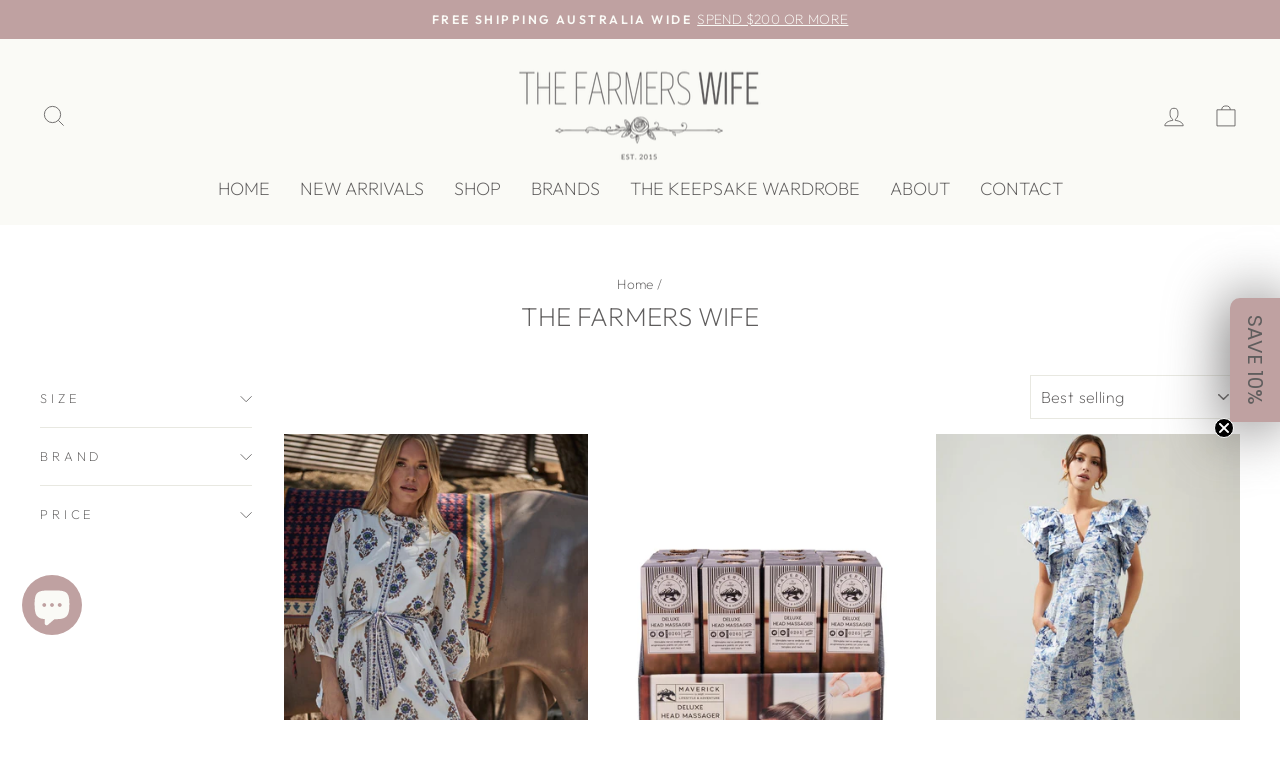

--- FILE ---
content_type: text/javascript; charset=utf-8
request_url: https://thefarmerswifestore.com.au/products/liberty-print-headband.js
body_size: 520
content:
{"id":7149730234483,"title":"Liberty Print Headband","handle":"liberty-print-headband","description":"\u003cp\u003eBeautifully made in Australia, using LIBERTY OF LONDON Tana Lawn \u003c\/p\u003e\n\u003cp\u003eMakes a great gift or perfect spoil myself item!\u003c\/p\u003e\n\u003cul\u003e\n\u003cli\u003eAdult sizing - one size fits most\u003c\/li\u003e\n\u003cli\u003e20mm wide band\u003c\/li\u003e\n\u003cli\u003eHandmade in Australia\u003c\/li\u003e\n\u003cli\u003e100% Cotton upper\u003c\/li\u003e\n\u003c\/ul\u003e\n\u003cp\u003eAssorted designs and colours we will select for you. You can leave a note at check out colour preference i.e. blue, pink or red colour tones.\u003c\/p\u003e\n\u003cp\u003e \u003c\/p\u003e","published_at":"2023-05-24T12:44:53+10:00","created_at":"2023-05-24T12:44:53+10:00","vendor":"Annas of Australia","type":"Fashion Accessories","tags":["Gifts Under $40","Gifts Under $50","Hats \u0026 Hair Accessories"],"price":1695,"price_min":1695,"price_max":1695,"available":true,"price_varies":false,"compare_at_price":null,"compare_at_price_min":0,"compare_at_price_max":0,"compare_at_price_varies":false,"variants":[{"id":40833866301555,"title":"Default Title","option1":"Default Title","option2":null,"option3":null,"sku":"44023","requires_shipping":true,"taxable":true,"featured_image":null,"available":true,"name":"Liberty Print Headband","public_title":null,"options":["Default Title"],"price":1695,"weight":0,"compare_at_price":null,"inventory_management":"shopify","barcode":"","requires_selling_plan":false,"selling_plan_allocations":[]}],"images":["\/\/cdn.shopify.com\/s\/files\/1\/1727\/2131\/files\/Ann_sOfAustraliaLibertyPrintHeadband.jpg?v=1684896437","\/\/cdn.shopify.com\/s\/files\/1\/1727\/2131\/files\/Ann_sOfAustraliaLibertyPrintHeadband2.jpg?v=1684896440","\/\/cdn.shopify.com\/s\/files\/1\/1727\/2131\/files\/Ann_sOfAustraliaLibertyPrintHeadband3.jpg?v=1684896442"],"featured_image":"\/\/cdn.shopify.com\/s\/files\/1\/1727\/2131\/files\/Ann_sOfAustraliaLibertyPrintHeadband.jpg?v=1684896437","options":[{"name":"Title","position":1,"values":["Default Title"]}],"url":"\/products\/liberty-print-headband","media":[{"alt":null,"id":24756458553459,"position":1,"preview_image":{"aspect_ratio":0.667,"height":1800,"width":1200,"src":"https:\/\/cdn.shopify.com\/s\/files\/1\/1727\/2131\/files\/Ann_sOfAustraliaLibertyPrintHeadband.jpg?v=1684896437"},"aspect_ratio":0.667,"height":1800,"media_type":"image","src":"https:\/\/cdn.shopify.com\/s\/files\/1\/1727\/2131\/files\/Ann_sOfAustraliaLibertyPrintHeadband.jpg?v=1684896437","width":1200},{"alt":null,"id":24756458684531,"position":2,"preview_image":{"aspect_ratio":0.667,"height":1800,"width":1200,"src":"https:\/\/cdn.shopify.com\/s\/files\/1\/1727\/2131\/files\/Ann_sOfAustraliaLibertyPrintHeadband2.jpg?v=1684896440"},"aspect_ratio":0.667,"height":1800,"media_type":"image","src":"https:\/\/cdn.shopify.com\/s\/files\/1\/1727\/2131\/files\/Ann_sOfAustraliaLibertyPrintHeadband2.jpg?v=1684896440","width":1200},{"alt":null,"id":24756458782835,"position":3,"preview_image":{"aspect_ratio":0.667,"height":1800,"width":1200,"src":"https:\/\/cdn.shopify.com\/s\/files\/1\/1727\/2131\/files\/Ann_sOfAustraliaLibertyPrintHeadband3.jpg?v=1684896442"},"aspect_ratio":0.667,"height":1800,"media_type":"image","src":"https:\/\/cdn.shopify.com\/s\/files\/1\/1727\/2131\/files\/Ann_sOfAustraliaLibertyPrintHeadband3.jpg?v=1684896442","width":1200}],"requires_selling_plan":false,"selling_plan_groups":[]}

--- FILE ---
content_type: text/javascript; charset=utf-8
request_url: https://thefarmerswifestore.com.au/products/tfw-tote-bag-for-purchase.js
body_size: 809
content:
{"id":8141691322483,"title":"TFW Tote Bag","handle":"tfw-tote-bag-for-purchase","description":"\u003cp data-start=\"156\" data-end=\"399\"\u003eSay hello to our signature TFW Tote a beautifully crafted piece featuring our exclusive custom toile print, lovingly designed in-house. Created especially for our Keepsake Wardrobe community, this tote is now available for everyone to enjoy.\u003c\/p\u003e\n\u003cp data-start=\"401\" data-end=\"680\"\u003eMade from durable canvas with a wipeable inner surface, it’s the perfect everyday companion sturdy enough for groceries, pretty enough for brunch, and special enough to gift. Inside, nestled between the handles, you’ll find a sweet reminder:\u003cbr data-start=\"644\" data-end=\"647\"\u003e“Beautiful Things Live Here.”\u003c\/p\u003e\n\u003cp data-start=\"682\" data-end=\"727\"\u003eA little piece of TFW charm, wherever you go.\u003c\/p\u003e\n\u003cp data-start=\"729\" data-end=\"1064\"\u003eKey Features\u003cbr data-start=\"745\" data-end=\"748\"\u003e• Exclusive TFW custom-designed toile print\u003cbr data-start=\"791\" data-end=\"794\"\u003e• Canvas outer with wipeable interior\u003cbr data-start=\"831\" data-end=\"834\"\u003e• Printed message inside: Beautiful Things Live Here\u003cbr data-start=\"888\" data-end=\"891\"\u003e• Comfortable handles for everyday use\u003cbr data-start=\"929\" data-end=\"932\"\u003e• Free for our Blossom, Gatherer, Hearthkeeper \u0026amp; Matriarch customers\u003cbr data-start=\"1004\" data-end=\"1007\"\u003e• Available to purchase for $10 for all other customers\u003c\/p\u003e\n\u003cp data-start=\"1066\" data-end=\"1113\"\u003eDimensions\u003cbr data-start=\"1080\" data-end=\"1083\"\u003e30cm (W) x 30cm (H) x 13cm (D)\u003c\/p\u003e\n\u003cp data-start=\"1115\" data-end=\"1288\"\u003eStyling Tip\u003cbr data-start=\"1130\" data-end=\"1133\"\u003eUse it as your everyday carry-all, your weekend market tote, or your prettiest storage solution at home she’s functional, charming, and unmistakably TFW.\u003c\/p\u003e","published_at":"2025-12-02T12:18:04+11:00","created_at":"2025-12-02T12:18:03+11:00","vendor":"The Farmers Wife","type":"Homeware","tags":["Handbags"],"price":1000,"price_min":1000,"price_max":1000,"available":true,"price_varies":false,"compare_at_price":null,"compare_at_price_min":0,"compare_at_price_max":0,"compare_at_price_varies":false,"variants":[{"id":44122328367219,"title":"Default Title","option1":"Default Title","option2":null,"option3":null,"sku":"57120","requires_shipping":true,"taxable":true,"featured_image":null,"available":true,"name":"TFW Tote Bag","public_title":null,"options":["Default Title"],"price":1000,"weight":0,"compare_at_price":null,"inventory_management":"shopify","barcode":null,"requires_selling_plan":false,"selling_plan_allocations":[]}],"images":["\/\/cdn.shopify.com\/s\/files\/1\/1727\/2131\/files\/TFWToteBag.png?v=1764648766","\/\/cdn.shopify.com\/s\/files\/1\/1727\/2131\/files\/TFWToteBag_1.png?v=1764648766","\/\/cdn.shopify.com\/s\/files\/1\/1727\/2131\/files\/TFWToteBag_2.png?v=1764648029","\/\/cdn.shopify.com\/s\/files\/1\/1727\/2131\/files\/TFWToteBag_4.png?v=1764648029"],"featured_image":"\/\/cdn.shopify.com\/s\/files\/1\/1727\/2131\/files\/TFWToteBag.png?v=1764648766","options":[{"name":"Title","position":1,"values":["Default Title"]}],"url":"\/products\/tfw-tote-bag-for-purchase","media":[{"alt":null,"id":30548812267635,"position":1,"preview_image":{"aspect_ratio":0.667,"height":1800,"width":1200,"src":"https:\/\/cdn.shopify.com\/s\/files\/1\/1727\/2131\/files\/TFWToteBag.png?v=1764648766"},"aspect_ratio":0.667,"height":1800,"media_type":"image","src":"https:\/\/cdn.shopify.com\/s\/files\/1\/1727\/2131\/files\/TFWToteBag.png?v=1764648766","width":1200},{"alt":null,"id":30548811841651,"position":2,"preview_image":{"aspect_ratio":0.667,"height":1800,"width":1200,"src":"https:\/\/cdn.shopify.com\/s\/files\/1\/1727\/2131\/files\/TFWToteBag_1.png?v=1764648766"},"aspect_ratio":0.667,"height":1800,"media_type":"image","src":"https:\/\/cdn.shopify.com\/s\/files\/1\/1727\/2131\/files\/TFWToteBag_1.png?v=1764648766","width":1200},{"alt":null,"id":30548813185139,"position":3,"preview_image":{"aspect_ratio":0.667,"height":1800,"width":1200,"src":"https:\/\/cdn.shopify.com\/s\/files\/1\/1727\/2131\/files\/TFWToteBag_2.png?v=1764648029"},"aspect_ratio":0.667,"height":1800,"media_type":"image","src":"https:\/\/cdn.shopify.com\/s\/files\/1\/1727\/2131\/files\/TFWToteBag_2.png?v=1764648029","width":1200},{"alt":null,"id":30548828094579,"position":4,"preview_image":{"aspect_ratio":0.667,"height":1800,"width":1200,"src":"https:\/\/cdn.shopify.com\/s\/files\/1\/1727\/2131\/files\/TFWToteBag_4.png?v=1764648029"},"aspect_ratio":0.667,"height":1800,"media_type":"image","src":"https:\/\/cdn.shopify.com\/s\/files\/1\/1727\/2131\/files\/TFWToteBag_4.png?v=1764648029","width":1200}],"requires_selling_plan":false,"selling_plan_groups":[]}

--- FILE ---
content_type: text/javascript; charset=utf-8
request_url: https://thefarmerswifestore.com.au/products/regentvaseduckeggblue.js
body_size: -415
content:
{"id":4612658036851,"title":"regent vase duck egg blue","handle":"regentvaseduckeggblue","description":null,"published_at":"2020-11-07T18:50:19+11:00","created_at":"2020-11-07T18:50:19+11:00","vendor":"The Farmers Wife","type":"Homeware","tags":[],"price":9995,"price_min":9995,"price_max":9995,"available":true,"price_varies":false,"compare_at_price":null,"compare_at_price_min":0,"compare_at_price_max":0,"compare_at_price_varies":false,"variants":[{"id":32102306545779,"title":"Default Title","option1":"Default Title","option2":null,"option3":null,"sku":"28102","requires_shipping":true,"taxable":true,"featured_image":null,"available":true,"name":"regent vase duck egg blue","public_title":null,"options":["Default Title"],"price":9995,"weight":0,"compare_at_price":null,"inventory_management":"shopify","barcode":"","requires_selling_plan":false,"selling_plan_allocations":[]}],"images":["\/\/cdn.shopify.com\/s\/files\/1\/1727\/2131\/products\/duckeggbluevase.jpg?v=1604738749"],"featured_image":"\/\/cdn.shopify.com\/s\/files\/1\/1727\/2131\/products\/duckeggbluevase.jpg?v=1604738749","options":[{"name":"Title","position":1,"values":["Default Title"]}],"url":"\/products\/regentvaseduckeggblue","media":[{"alt":null,"id":7579956969587,"position":1,"preview_image":{"aspect_ratio":0.667,"height":1800,"width":1200,"src":"https:\/\/cdn.shopify.com\/s\/files\/1\/1727\/2131\/products\/duckeggbluevase.jpg?v=1604738749"},"aspect_ratio":0.667,"height":1800,"media_type":"image","src":"https:\/\/cdn.shopify.com\/s\/files\/1\/1727\/2131\/products\/duckeggbluevase.jpg?v=1604738749","width":1200}],"requires_selling_plan":false,"selling_plan_groups":[]}

--- FILE ---
content_type: text/javascript; charset=utf-8
request_url: https://thefarmerswifestore.com.au/products/halcyon-napkin-mint.js
body_size: 756
content:
{"id":8072312914035,"title":"Halcyon Napkin Mint","handle":"halcyon-napkin-mint","description":"\u003cdiv title=\"Page 1\"\u003e\n\u003cdiv title=\"Page 1\"\u003e\n\u003cdiv\u003e\n\u003cdiv\u003e\n\u003cdiv title=\"Page 1\"\u003e\n\u003cdiv\u003e\n\u003cdiv\u003e\n\u003cdiv title=\"Page 1\"\u003e\n\u003cdiv\u003e\n\u003cdiv\u003e\n\u003cdiv title=\"Page 1\"\u003e\n\u003cdiv\u003e\n\u003cdiv\u003e\n\u003cp data-start=\"0\" data-end=\"277\"\u003eThe Halcyon Mint Napkin Pack brings soft, elegant charm to your table with its delicate scalloped edge and gentle mint hue. Made from 3-ply paper for a plush feel, these napkins are perfect for everyday dining, high teas or adding a refined touch to special gatherings.\u003c\/p\u003e\n\u003cp data-start=\"279\" data-end=\"293\"\u003eKey Features\u003c\/p\u003e\n\u003cul data-start=\"294\" data-end=\"547\"\u003e\n\u003cli data-start=\"294\" data-end=\"330\"\u003e\n\u003cp data-start=\"296\" data-end=\"330\"\u003ePack of 20 mint-coloured napkins\u003c\/p\u003e\n\u003c\/li\u003e\n\u003cli data-start=\"331\" data-end=\"378\"\u003e\n\u003cp data-start=\"333\" data-end=\"378\"\u003e3-ply thickness for durability and softness\u003c\/p\u003e\n\u003c\/li\u003e\n\u003cli data-start=\"379\" data-end=\"428\"\u003e\n\u003cp data-start=\"381\" data-end=\"428\"\u003eScalloped edge with subtle textured detailing\u003c\/p\u003e\n\u003c\/li\u003e\n\u003cli data-start=\"429\" data-end=\"479\"\u003e\n\u003cp data-start=\"431\" data-end=\"479\"\u003ePerfect for picnics, parties and table styling\u003c\/p\u003e\n\u003c\/li\u003e\n\u003cli data-start=\"480\" data-end=\"547\"\u003e\n\u003cp data-start=\"482\" data-end=\"547\"\u003eFresh, timeless colour that pairs effortlessly with any setting\u003c\/p\u003e\n\u003c\/li\u003e\n\u003c\/ul\u003e\n\u003cp data-start=\"549\" data-end=\"677\"\u003eStyling Tip\u003cbr data-start=\"560\" data-end=\"563\"\u003eMatch them with pastel tableware or floral arrangements to create a serene, beautifully coordinated dining moment.\u003c\/p\u003e\n\u003cp data-start=\"679\" data-end=\"700\" data-is-last-node=\"\" data-is-only-node=\"\"\u003eDimensions\u003cbr data-start=\"689\" data-end=\"692\"\u003e33cm (W)\u003c\/p\u003e\n\u003cp\u003e \u003c\/p\u003e\n\u003c\/div\u003e\n\u003c\/div\u003e\n\u003c\/div\u003e\n\u003c\/div\u003e\n\u003c\/div\u003e\n\u003c\/div\u003e\n\u003c\/div\u003e\n\u003c\/div\u003e\n\u003c\/div\u003e\n\u003c\/div\u003e\n\u003c\/div\u003e\n\u003c\/div\u003e\n\u003c\/div\u003e","published_at":"2025-08-27T07:55:17+10:00","created_at":"2025-08-27T07:55:16+10:00","vendor":"The Farmers Wife","type":"Homeware","tags":["Decorator","New Home \u0026 Gift","Tabletop"],"price":1595,"price_min":1595,"price_max":1595,"available":true,"price_varies":false,"compare_at_price":null,"compare_at_price_min":0,"compare_at_price_max":0,"compare_at_price_varies":false,"variants":[{"id":43651678273651,"title":"Default Title","option1":"Default Title","option2":null,"option3":null,"sku":"55456","requires_shipping":true,"taxable":true,"featured_image":null,"available":true,"name":"Halcyon Napkin Mint","public_title":null,"options":["Default Title"],"price":1595,"weight":0,"compare_at_price":null,"inventory_management":"shopify","barcode":null,"requires_selling_plan":false,"selling_plan_allocations":[]}],"images":["\/\/cdn.shopify.com\/s\/files\/1\/1727\/2131\/files\/HalcyonNapkinMint.png?v=1763526103"],"featured_image":"\/\/cdn.shopify.com\/s\/files\/1\/1727\/2131\/files\/HalcyonNapkinMint.png?v=1763526103","options":[{"name":"Title","position":1,"values":["Default Title"]}],"url":"\/products\/halcyon-napkin-mint","media":[{"alt":null,"id":30489886490739,"position":1,"preview_image":{"aspect_ratio":0.667,"height":1800,"width":1200,"src":"https:\/\/cdn.shopify.com\/s\/files\/1\/1727\/2131\/files\/HalcyonNapkinMint.png?v=1763526103"},"aspect_ratio":0.667,"height":1800,"media_type":"image","src":"https:\/\/cdn.shopify.com\/s\/files\/1\/1727\/2131\/files\/HalcyonNapkinMint.png?v=1763526103","width":1200}],"requires_selling_plan":false,"selling_plan_groups":[]}

--- FILE ---
content_type: text/javascript; charset=utf-8
request_url: https://thefarmerswifestore.com.au/products/jewellery-box-small-cyan.js
body_size: -378
content:
{"id":6653265543283,"title":"jewellery box small cyan","handle":"jewellery-box-small-cyan","description":null,"published_at":"2021-10-13T20:35:02+11:00","created_at":"2021-10-13T20:35:02+11:00","vendor":"The Farmers Wife","type":"Homeware","tags":[],"price":3495,"price_min":3495,"price_max":3495,"available":true,"price_varies":false,"compare_at_price":null,"compare_at_price_min":0,"compare_at_price_max":0,"compare_at_price_varies":false,"variants":[{"id":39489137148019,"title":"Default Title","option1":"Default Title","option2":null,"option3":null,"sku":"32996","requires_shipping":true,"taxable":true,"featured_image":null,"available":true,"name":"jewellery box small cyan","public_title":null,"options":["Default Title"],"price":3495,"weight":0,"compare_at_price":null,"inventory_management":"shopify","barcode":"","requires_selling_plan":false,"selling_plan_allocations":[]}],"images":["\/\/cdn.shopify.com\/s\/files\/1\/1727\/2131\/products\/jewelleryboxsmallopen.jpg?v=1634121318","\/\/cdn.shopify.com\/s\/files\/1\/1727\/2131\/products\/jewelleryboxlidclosed.jpg?v=1634121319"],"featured_image":"\/\/cdn.shopify.com\/s\/files\/1\/1727\/2131\/products\/jewelleryboxsmallopen.jpg?v=1634121318","options":[{"name":"Title","position":1,"values":["Default Title"]}],"url":"\/products\/jewellery-box-small-cyan","media":[{"alt":null,"id":20895367463027,"position":1,"preview_image":{"aspect_ratio":0.667,"height":1800,"width":1200,"src":"https:\/\/cdn.shopify.com\/s\/files\/1\/1727\/2131\/products\/jewelleryboxsmallopen.jpg?v=1634121318"},"aspect_ratio":0.667,"height":1800,"media_type":"image","src":"https:\/\/cdn.shopify.com\/s\/files\/1\/1727\/2131\/products\/jewelleryboxsmallopen.jpg?v=1634121318","width":1200},{"alt":null,"id":20895367495795,"position":2,"preview_image":{"aspect_ratio":0.667,"height":1800,"width":1200,"src":"https:\/\/cdn.shopify.com\/s\/files\/1\/1727\/2131\/products\/jewelleryboxlidclosed.jpg?v=1634121319"},"aspect_ratio":0.667,"height":1800,"media_type":"image","src":"https:\/\/cdn.shopify.com\/s\/files\/1\/1727\/2131\/products\/jewelleryboxlidclosed.jpg?v=1634121319","width":1200}],"requires_selling_plan":false,"selling_plan_groups":[]}

--- FILE ---
content_type: text/javascript; charset=utf-8
request_url: https://thefarmerswifestore.com.au/products/venus-footed-plate.js
body_size: -299
content:
{"id":7909823840371,"title":"Venus Footed Plate","handle":"venus-footed-plate","description":"\u003cdiv class=\"page\" title=\"Page 1\"\u003e\n\u003cdiv class=\"layoutArea\"\u003e\n\u003cdiv class=\"column\"\u003e\n\u003cdiv class=\"page\" title=\"Page 1\"\u003e\n\u003cdiv class=\"layoutArea\"\u003e\n\u003cdiv class=\"column\"\u003e\n\u003cdiv class=\"page\" title=\"Page 1\"\u003e\n\u003cdiv class=\"layoutArea\"\u003e\n\u003cdiv class=\"column\"\u003e\n\u003cp\u003e\u003cspan\u003eVenus Footed Plate \u003c\/span\u003e\u003c\/p\u003e\n\u003cp\u003e\u003cspan\u003e26.5x10.5cm\u003c\/span\u003e\u003c\/p\u003e\n\u003c\/div\u003e\n\u003c\/div\u003e\n\u003c\/div\u003e\n\u003c\/div\u003e\n\u003c\/div\u003e\n\u003c\/div\u003e\n\u003c\/div\u003e\n\u003c\/div\u003e\n\u003c\/div\u003e","published_at":"2025-02-23T13:09:46+11:00","created_at":"2025-02-23T13:09:46+11:00","vendor":"The Farmers Wife","type":"Homeware","tags":["Servingware \u0026 Mugs","Tabletop"],"price":4995,"price_min":4995,"price_max":4995,"available":true,"price_varies":false,"compare_at_price":null,"compare_at_price_min":0,"compare_at_price_max":0,"compare_at_price_varies":false,"variants":[{"id":42868459798643,"title":"Default Title","option1":"Default Title","option2":null,"option3":null,"sku":"52263","requires_shipping":true,"taxable":true,"featured_image":null,"available":true,"name":"Venus Footed Plate","public_title":null,"options":["Default Title"],"price":4995,"weight":0,"compare_at_price":null,"inventory_management":"shopify","barcode":null,"requires_selling_plan":false,"selling_plan_allocations":[]}],"images":["\/\/cdn.shopify.com\/s\/files\/1\/1727\/2131\/files\/venusfootedplate.png?v=1740280037"],"featured_image":"\/\/cdn.shopify.com\/s\/files\/1\/1727\/2131\/files\/venusfootedplate.png?v=1740280037","options":[{"name":"Title","position":1,"values":["Default Title"]}],"url":"\/products\/venus-footed-plate","media":[{"alt":null,"id":29095399260275,"position":1,"preview_image":{"aspect_ratio":0.667,"height":1800,"width":1200,"src":"https:\/\/cdn.shopify.com\/s\/files\/1\/1727\/2131\/files\/venusfootedplate.png?v=1740280037"},"aspect_ratio":0.667,"height":1800,"media_type":"image","src":"https:\/\/cdn.shopify.com\/s\/files\/1\/1727\/2131\/files\/venusfootedplate.png?v=1740280037","width":1200}],"requires_selling_plan":false,"selling_plan_groups":[]}

--- FILE ---
content_type: text/javascript; charset=utf-8
request_url: https://thefarmerswifestore.com.au/products/rennie-floral-midi-dress.js
body_size: 1632
content:
{"id":8125657645171,"title":"Rennie Floral Midi Dress","handle":"rennie-floral-midi-dress","description":"\u003cp data-start=\"188\" data-end=\"644\"\u003eMeet your new garden party favourite.\u003cbr data-start=\"225\" data-end=\"228\"\u003eWith her vintage charm and modern grace, Rennie is made for sun-dappled afternoons and long, laughter-filled lunches. Draped in an ornate floral motif, she features romantic puff sleeves, a statement waist tie, and a swishy ruffle hem that moves beautifully with every step. Elegant yet carefree, Rennie brings that perfect effortless-but-considered feeling to any occasion — from high teas to twilight gatherings.\u003c\/p\u003e\n\u003cp data-start=\"646\" data-end=\"747\"\u003eDetails\u003cbr data-start=\"657\" data-end=\"660\"\u003e• Floral print\u003cbr data-start=\"674\" data-end=\"677\"\u003e• Pockets\u003cbr data-start=\"686\" data-end=\"689\"\u003e• Belted waist\u003cbr data-start=\"703\" data-end=\"706\"\u003e• Long sleeves\u003cbr data-start=\"720\" data-end=\"723\"\u003e• Colour: Cream \/ Navy\u003c\/p\u003e\n\u003cp data-start=\"749\" data-end=\"806\"\u003eFabric\u003cbr data-start=\"759\" data-end=\"762\"\u003e• Main: 100% Cotton\u003cbr data-start=\"781\" data-end=\"784\"\u003e• Lining: 100% Rayon\u003c\/p\u003e\n\u003cp data-start=\"808\" data-end=\"1084\"\u003eSize + Fit\u003cbr data-start=\"822\" data-end=\"825\"\u003e• Available in sizes XS – XL\u003cbr data-start=\"853\" data-end=\"856\"\u003e• Model is 5'9\" and wearing size XS\u003cbr data-start=\"891\" data-end=\"894\"\u003e• Measurements taken from size S\u003cbr data-start=\"926\" data-end=\"929\"\u003e• Chest: 19\"\u003cbr data-start=\"941\" data-end=\"944\"\u003e• Length: 50\"\u003cbr data-start=\"957\" data-end=\"960\"\u003e• Approximate AU size guide:\u003cbr data-start=\"988\" data-end=\"991\"\u003e – XS = AUS 6–8\u003cbr data-start=\"1006\" data-end=\"1009\"\u003e – S = AUS 8–10\u003cbr data-start=\"1024\" data-end=\"1027\"\u003e – M = AUS 10–12\u003cbr data-start=\"1043\" data-end=\"1046\"\u003e – L = AUS 12–14\u003cbr data-start=\"1062\" data-end=\"1065\"\u003e – XL = AUS 14–16\u003c\/p\u003e\n\u003cp data-start=\"1086\" data-end=\"1251\"\u003eStyling Tip\u003cbr data-start=\"1101\" data-end=\"1104\"\u003ePair Rennie with strappy sandals and delicate gold jewellery for daytime elegance, or add a soft heel and clutch for an easy festive soirée look.\u003c\/p\u003e","published_at":"2025-11-11T12:22:49+11:00","created_at":"2025-11-11T12:22:48+11:00","vendor":"The Farmers Wife","type":"Fashion","tags":["Dresses","New Fashion"],"price":15995,"price_min":15995,"price_max":15995,"available":true,"price_varies":false,"compare_at_price":null,"compare_at_price_min":0,"compare_at_price_max":0,"compare_at_price_varies":false,"variants":[{"id":44075005247603,"title":"XS","option1":"XS","option2":null,"option3":null,"sku":"57212","requires_shipping":true,"taxable":true,"featured_image":null,"available":false,"name":"Rennie Floral Midi Dress - XS","public_title":"XS","options":["XS"],"price":15995,"weight":0,"compare_at_price":null,"inventory_management":"shopify","barcode":null,"requires_selling_plan":false,"selling_plan_allocations":[]},{"id":44075005280371,"title":"S","option1":"S","option2":null,"option3":null,"sku":"57213","requires_shipping":true,"taxable":true,"featured_image":null,"available":true,"name":"Rennie Floral Midi Dress - S","public_title":"S","options":["S"],"price":15995,"weight":0,"compare_at_price":null,"inventory_management":"shopify","barcode":null,"requires_selling_plan":false,"selling_plan_allocations":[]},{"id":44075005313139,"title":"M","option1":"M","option2":null,"option3":null,"sku":"57214","requires_shipping":true,"taxable":true,"featured_image":null,"available":true,"name":"Rennie Floral Midi Dress - M","public_title":"M","options":["M"],"price":15995,"weight":0,"compare_at_price":null,"inventory_management":"shopify","barcode":null,"requires_selling_plan":false,"selling_plan_allocations":[]},{"id":44075005345907,"title":"L","option1":"L","option2":null,"option3":null,"sku":"57215","requires_shipping":true,"taxable":true,"featured_image":null,"available":false,"name":"Rennie Floral Midi Dress - L","public_title":"L","options":["L"],"price":15995,"weight":0,"compare_at_price":null,"inventory_management":"shopify","barcode":null,"requires_selling_plan":false,"selling_plan_allocations":[]},{"id":44075005378675,"title":"XL","option1":"XL","option2":null,"option3":null,"sku":"57216","requires_shipping":true,"taxable":true,"featured_image":null,"available":false,"name":"Rennie Floral Midi Dress - XL","public_title":"XL","options":["XL"],"price":15995,"weight":0,"compare_at_price":null,"inventory_management":"shopify","barcode":null,"requires_selling_plan":false,"selling_plan_allocations":[]}],"images":["\/\/cdn.shopify.com\/s\/files\/1\/1727\/2131\/files\/RennieFloralMidiDress_5.png?v=1765430917","\/\/cdn.shopify.com\/s\/files\/1\/1727\/2131\/files\/RennieFloralMidiDress.png?v=1765430917","\/\/cdn.shopify.com\/s\/files\/1\/1727\/2131\/files\/RennieFloralMidiDress_6.png?v=1765430917","\/\/cdn.shopify.com\/s\/files\/1\/1727\/2131\/files\/RennieFloralMidiDress_2.png?v=1762824852","\/\/cdn.shopify.com\/s\/files\/1\/1727\/2131\/files\/RennieFloralMidiDress_4.png?v=1762824852","\/\/cdn.shopify.com\/s\/files\/1\/1727\/2131\/files\/RennieFloralMidiDress_3.png?v=1762824852","\/\/cdn.shopify.com\/s\/files\/1\/1727\/2131\/files\/RennieFloralMidiDress_1.png?v=1762824852"],"featured_image":"\/\/cdn.shopify.com\/s\/files\/1\/1727\/2131\/files\/RennieFloralMidiDress_5.png?v=1765430917","options":[{"name":"Size","position":1,"values":["XS","S","M","L","XL"]}],"url":"\/products\/rennie-floral-midi-dress","media":[{"alt":null,"id":30439453589619,"position":1,"preview_image":{"aspect_ratio":0.667,"height":1800,"width":1200,"src":"https:\/\/cdn.shopify.com\/s\/files\/1\/1727\/2131\/files\/RennieFloralMidiDress_5.png?v=1765430917"},"aspect_ratio":0.667,"height":1800,"media_type":"image","src":"https:\/\/cdn.shopify.com\/s\/files\/1\/1727\/2131\/files\/RennieFloralMidiDress_5.png?v=1765430917","width":1200},{"alt":null,"id":30439453917299,"position":2,"preview_image":{"aspect_ratio":0.667,"height":1800,"width":1200,"src":"https:\/\/cdn.shopify.com\/s\/files\/1\/1727\/2131\/files\/RennieFloralMidiDress.png?v=1765430917"},"aspect_ratio":0.667,"height":1800,"media_type":"image","src":"https:\/\/cdn.shopify.com\/s\/files\/1\/1727\/2131\/files\/RennieFloralMidiDress.png?v=1765430917","width":1200},{"alt":null,"id":30439490650227,"position":3,"preview_image":{"aspect_ratio":0.667,"height":1800,"width":1200,"src":"https:\/\/cdn.shopify.com\/s\/files\/1\/1727\/2131\/files\/RennieFloralMidiDress_6.png?v=1765430917"},"aspect_ratio":0.667,"height":1800,"media_type":"image","src":"https:\/\/cdn.shopify.com\/s\/files\/1\/1727\/2131\/files\/RennieFloralMidiDress_6.png?v=1765430917","width":1200},{"alt":null,"id":30439453491315,"position":4,"preview_image":{"aspect_ratio":0.667,"height":1800,"width":1200,"src":"https:\/\/cdn.shopify.com\/s\/files\/1\/1727\/2131\/files\/RennieFloralMidiDress_2.png?v=1762824852"},"aspect_ratio":0.667,"height":1800,"media_type":"image","src":"https:\/\/cdn.shopify.com\/s\/files\/1\/1727\/2131\/files\/RennieFloralMidiDress_2.png?v=1762824852","width":1200},{"alt":null,"id":30439453556851,"position":5,"preview_image":{"aspect_ratio":0.667,"height":1800,"width":1200,"src":"https:\/\/cdn.shopify.com\/s\/files\/1\/1727\/2131\/files\/RennieFloralMidiDress_4.png?v=1762824852"},"aspect_ratio":0.667,"height":1800,"media_type":"image","src":"https:\/\/cdn.shopify.com\/s\/files\/1\/1727\/2131\/files\/RennieFloralMidiDress_4.png?v=1762824852","width":1200},{"alt":null,"id":30439453524083,"position":6,"preview_image":{"aspect_ratio":0.667,"height":1800,"width":1200,"src":"https:\/\/cdn.shopify.com\/s\/files\/1\/1727\/2131\/files\/RennieFloralMidiDress_3.png?v=1762824852"},"aspect_ratio":0.667,"height":1800,"media_type":"image","src":"https:\/\/cdn.shopify.com\/s\/files\/1\/1727\/2131\/files\/RennieFloralMidiDress_3.png?v=1762824852","width":1200},{"alt":null,"id":30439453458547,"position":7,"preview_image":{"aspect_ratio":0.667,"height":1800,"width":1200,"src":"https:\/\/cdn.shopify.com\/s\/files\/1\/1727\/2131\/files\/RennieFloralMidiDress_1.png?v=1762824852"},"aspect_ratio":0.667,"height":1800,"media_type":"image","src":"https:\/\/cdn.shopify.com\/s\/files\/1\/1727\/2131\/files\/RennieFloralMidiDress_1.png?v=1762824852","width":1200}],"requires_selling_plan":false,"selling_plan_groups":[]}

--- FILE ---
content_type: text/javascript; charset=utf-8
request_url: https://thefarmerswifestore.com.au/products/deluxe-head-massager.js
body_size: 745
content:
{"id":6969120948339,"title":"Deluxe Head Massager","handle":"deluxe-head-massager","description":"\u003cp\u003e\u003cspan\u003eStimulate nerve endings and acupressure points on your scalp, temples and neck with this deluxe head massager with Chinese Cherrywood handle.\u003c\/span\u003e\u003c\/p\u003e\n\u003cp\u003e\u003cspan\u003eMakes a great gift idea!\u003c\/span\u003e\u003c\/p\u003e","published_at":"2022-10-14T15:54:24+11:00","created_at":"2022-09-16T19:14:20+10:00","vendor":"The Farmers Wife","type":"Homeware","tags":["Gifts for Him","Stocking Stuffer"],"price":995,"price_min":995,"price_max":995,"available":true,"price_varies":false,"compare_at_price":null,"compare_at_price_min":0,"compare_at_price_max":0,"compare_at_price_varies":false,"variants":[{"id":40443606401139,"title":"Default Title","option1":"Default Title","option2":null,"option3":null,"sku":"39076","requires_shipping":true,"taxable":true,"featured_image":null,"available":true,"name":"Deluxe Head Massager","public_title":null,"options":["Default Title"],"price":995,"weight":0,"compare_at_price":null,"inventory_management":"shopify","barcode":"","requires_selling_plan":false,"selling_plan_allocations":[]}],"images":["\/\/cdn.shopify.com\/s\/files\/1\/1727\/2131\/products\/headmassagerbox.jpg?v=1665723262","\/\/cdn.shopify.com\/s\/files\/1\/1727\/2131\/products\/headbox.jpg?v=1665723264"],"featured_image":"\/\/cdn.shopify.com\/s\/files\/1\/1727\/2131\/products\/headmassagerbox.jpg?v=1665723262","options":[{"name":"Title","position":1,"values":["Default Title"]}],"url":"\/products\/deluxe-head-massager","media":[{"alt":null,"id":23315152830579,"position":1,"preview_image":{"aspect_ratio":0.667,"height":1800,"width":1200,"src":"https:\/\/cdn.shopify.com\/s\/files\/1\/1727\/2131\/products\/headmassagerbox.jpg?v=1665723262"},"aspect_ratio":0.667,"height":1800,"media_type":"image","src":"https:\/\/cdn.shopify.com\/s\/files\/1\/1727\/2131\/products\/headmassagerbox.jpg?v=1665723262","width":1200},{"alt":null,"id":23315152863347,"position":2,"preview_image":{"aspect_ratio":0.667,"height":1800,"width":1200,"src":"https:\/\/cdn.shopify.com\/s\/files\/1\/1727\/2131\/products\/headbox.jpg?v=1665723264"},"aspect_ratio":0.667,"height":1800,"media_type":"image","src":"https:\/\/cdn.shopify.com\/s\/files\/1\/1727\/2131\/products\/headbox.jpg?v=1665723264","width":1200}],"requires_selling_plan":false,"selling_plan_groups":[]}

--- FILE ---
content_type: text/javascript; charset=utf-8
request_url: https://thefarmerswifestore.com.au/products/olive-shirt-digital-print-stripe-poplin-navy-white.js
body_size: 626
content:
{"id":8139556454515,"title":"Olive Shirt Digital Print Stripe Poplin Navy \u0026 White","handle":"olive-shirt-digital-print-stripe-poplin-navy-white","description":"\u003cp data-start=\"145\" data-end=\"327\"\u003eMeet Olive — always a favourite! Effortlessly elegant with just the right touch of drama. Made from 100% pure cotton in a fresh Chambray Blue Stripe, Olive brings a modern twist to timeless tailoring.\u003c\/p\u003e\n\u003cp data-start=\"329\" data-end=\"573\"\u003eHer standout features include oversized puffy sleeves, a refined button-up front, and romantic frill detailing along the collar and cuffs. A distinctive two-button cuff adds a touch of sophistication, making Olive as unique as she is versatile.\u003c\/p\u003e\n\u003cp data-start=\"82\" data-end=\"492\"\u003eThe Olive Digital Print Stripe Shirt in Navy \u0026amp; White is a fresh, feminine take on classic shirting. With its button-up front, beautifully oversized puffy sleeves and delicate frill detailing at the collar and cuffs, it blends everyday ease with a playful touch of drama. Finished with a unique two–button cuff and a relaxed, comfortable fit, it’s the perfect statement shirt for effortless styling.\u003c\/p\u003e\n\u003cp data-start=\"494\" data-end=\"512\"\u003eKey Features\u003c\/p\u003e\n\u003cul data-start=\"513\" data-end=\"729\"\u003e\n\u003cli data-start=\"513\" data-end=\"544\"\u003e\n\u003cp data-start=\"515\" data-end=\"544\"\u003eNavy \u0026amp; white digital stripe\u003c\/p\u003e\n\u003c\/li\u003e\n\u003cli data-start=\"545\" data-end=\"564\"\u003e\n\u003cp data-start=\"547\" data-end=\"564\"\u003eButton-up front\u003c\/p\u003e\n\u003c\/li\u003e\n\u003cli data-start=\"565\" data-end=\"591\"\u003e\n\u003cp data-start=\"567\" data-end=\"591\"\u003eOversized puffy sleeve\u003c\/p\u003e\n\u003c\/li\u003e\n\u003cli data-start=\"592\" data-end=\"633\"\u003e\n\u003cp data-start=\"594\" data-end=\"633\"\u003eFrill detailing at collar and sleeves\u003c\/p\u003e\n\u003c\/li\u003e\n\u003cli data-start=\"634\" data-end=\"660\"\u003e\n\u003cp data-start=\"636\" data-end=\"660\"\u003eUnique two-button cuff\u003c\/p\u003e\n\u003c\/li\u003e\n\u003cli data-start=\"661\" data-end=\"694\"\u003e\n\u003cp data-start=\"663\" data-end=\"694\"\u003eRelaxed, easy-wear silhouette\u003c\/p\u003e\n\u003c\/li\u003e\n\u003cli data-start=\"695\" data-end=\"729\"\u003e\n\u003cp data-start=\"697\" data-end=\"729\"\u003eDesigned for comfort and style\u003c\/p\u003e\n\u003c\/li\u003e\n\u003c\/ul\u003e\n\u003cp data-start=\"731\" data-end=\"919\"\u003eStyling Tip\u003cbr data-start=\"746\" data-end=\"749\"\u003ePair with denim for a chic, off-duty look or tuck into tailored pants or a midi skirt for a refined, feminine outfit. Let the sleeves shine by keeping accessories simple.\u003c\/p\u003e\n\u003cp data-start=\"921\" data-end=\"942\"\u003eAvailable Sizes\u003c\/p\u003e\n\u003cul data-start=\"943\" data-end=\"1019\"\u003e\n\u003cli data-start=\"943\" data-end=\"980\"\u003e\n\u003cp data-start=\"945\" data-end=\"980\"\u003eS\/M — fits approximately AUS 8–12\u003c\/p\u003e\n\u003c\/li\u003e\n\u003cli data-start=\"981\" data-end=\"1019\"\u003e\n\u003cp data-start=\"983\" data-end=\"1019\"\u003eM\/L — fits approximately AUS 12–14\u003c\/p\u003e\n\u003c\/li\u003e\n\u003c\/ul\u003e","published_at":"2025-11-27T13:24:05+11:00","created_at":"2025-11-27T13:24:05+11:00","vendor":"Who's Charlie","type":"Fashion","tags":["Blouses \u0026 Shirts","New Fashion"],"price":19995,"price_min":19995,"price_max":19995,"available":true,"price_varies":false,"compare_at_price":null,"compare_at_price_min":0,"compare_at_price_max":0,"compare_at_price_varies":false,"variants":[{"id":44115111936115,"title":"S\/M","option1":"S\/M","option2":null,"option3":null,"sku":"57442","requires_shipping":true,"taxable":true,"featured_image":null,"available":true,"name":"Olive Shirt Digital Print Stripe Poplin Navy \u0026 White - S\/M","public_title":"S\/M","options":["S\/M"],"price":19995,"weight":0,"compare_at_price":null,"inventory_management":"shopify","barcode":null,"requires_selling_plan":false,"selling_plan_allocations":[]},{"id":44115111968883,"title":"M\/L","option1":"M\/L","option2":null,"option3":null,"sku":"57443","requires_shipping":true,"taxable":true,"featured_image":null,"available":true,"name":"Olive Shirt Digital Print Stripe Poplin Navy \u0026 White - M\/L","public_title":"M\/L","options":["M\/L"],"price":19995,"weight":0,"compare_at_price":null,"inventory_management":"shopify","barcode":null,"requires_selling_plan":false,"selling_plan_allocations":[]}],"images":["\/\/cdn.shopify.com\/s\/files\/1\/1727\/2131\/files\/WhosCharlieOliveShirtDigitalPrintStripePoplinNavy_White.png?v=1764210743","\/\/cdn.shopify.com\/s\/files\/1\/1727\/2131\/files\/WhosCharlieOliveShirtDigitalPrintStripePoplinNavy_White_1.png?v=1764210746"],"featured_image":"\/\/cdn.shopify.com\/s\/files\/1\/1727\/2131\/files\/WhosCharlieOliveShirtDigitalPrintStripePoplinNavy_White.png?v=1764210743","options":[{"name":"Size","position":1,"values":["S\/M","M\/L"]}],"url":"\/products\/olive-shirt-digital-print-stripe-poplin-navy-white","media":[{"alt":null,"id":30528186974323,"position":1,"preview_image":{"aspect_ratio":0.667,"height":1800,"width":1200,"src":"https:\/\/cdn.shopify.com\/s\/files\/1\/1727\/2131\/files\/WhosCharlieOliveShirtDigitalPrintStripePoplinNavy_White.png?v=1764210743"},"aspect_ratio":0.667,"height":1800,"media_type":"image","src":"https:\/\/cdn.shopify.com\/s\/files\/1\/1727\/2131\/files\/WhosCharlieOliveShirtDigitalPrintStripePoplinNavy_White.png?v=1764210743","width":1200},{"alt":null,"id":30528187269235,"position":2,"preview_image":{"aspect_ratio":0.667,"height":1800,"width":1200,"src":"https:\/\/cdn.shopify.com\/s\/files\/1\/1727\/2131\/files\/WhosCharlieOliveShirtDigitalPrintStripePoplinNavy_White_1.png?v=1764210746"},"aspect_ratio":0.667,"height":1800,"media_type":"image","src":"https:\/\/cdn.shopify.com\/s\/files\/1\/1727\/2131\/files\/WhosCharlieOliveShirtDigitalPrintStripePoplinNavy_White_1.png?v=1764210746","width":1200}],"requires_selling_plan":false,"selling_plan_groups":[]}

--- FILE ---
content_type: text/javascript; charset=utf-8
request_url: https://thefarmerswifestore.com.au/products/cabbage-ceramic-bowl-medium.js
body_size: 285
content:
{"id":7909854118003,"title":"Cabbage Ceramic Bowl Medium","handle":"cabbage-ceramic-bowl-medium","description":"\u003cdiv class=\"page\" title=\"Page 1\"\u003e\n\u003cdiv class=\"layoutArea\"\u003e\n\u003cdiv class=\"column\"\u003e\n\u003cdiv class=\"page\" title=\"Page 1\"\u003e\n\u003cdiv class=\"layoutArea\"\u003e\n\u003cdiv class=\"column\"\u003e\n\u003cdiv class=\"page\" title=\"Page 1\"\u003e\n\u003cdiv class=\"layoutArea\"\u003e\n\u003cdiv class=\"column\"\u003e\n\u003cp\u003eCabbage Ceramic Bowl\u003c\/p\u003e\n\u003cp\u003e22.5x7cm \u003cspan\u003e\u003c\/span\u003e\u003c\/p\u003e\n\u003c\/div\u003e\n\u003c\/div\u003e\n\u003c\/div\u003e\n\u003c\/div\u003e\n\u003c\/div\u003e\n\u003c\/div\u003e\n\u003c\/div\u003e\n\u003c\/div\u003e\n\u003c\/div\u003e","published_at":"2025-02-23T13:54:15+11:00","created_at":"2025-02-23T13:54:15+11:00","vendor":"The Farmers Wife","type":"Homeware","tags":["Servingware \u0026 Mugs","Tabletop"],"price":3995,"price_min":3995,"price_max":3995,"available":true,"price_varies":false,"compare_at_price":null,"compare_at_price_min":0,"compare_at_price_max":0,"compare_at_price_varies":false,"variants":[{"id":42868497743987,"title":"Default Title","option1":"Default Title","option2":null,"option3":null,"sku":"52264","requires_shipping":true,"taxable":true,"featured_image":null,"available":true,"name":"Cabbage Ceramic Bowl Medium","public_title":null,"options":["Default Title"],"price":3995,"weight":0,"compare_at_price":null,"inventory_management":"shopify","barcode":null,"requires_selling_plan":false,"selling_plan_allocations":[]}],"images":["\/\/cdn.shopify.com\/s\/files\/1\/1727\/2131\/files\/CabbageCeramicBowl22.5x7cmGreen.png?v=1740279670"],"featured_image":"\/\/cdn.shopify.com\/s\/files\/1\/1727\/2131\/files\/CabbageCeramicBowl22.5x7cmGreen.png?v=1740279670","options":[{"name":"Title","position":1,"values":["Default Title"]}],"url":"\/products\/cabbage-ceramic-bowl-medium","media":[{"alt":null,"id":29095388643443,"position":1,"preview_image":{"aspect_ratio":0.667,"height":1800,"width":1200,"src":"https:\/\/cdn.shopify.com\/s\/files\/1\/1727\/2131\/files\/CabbageCeramicBowl22.5x7cmGreen.png?v=1740279670"},"aspect_ratio":0.667,"height":1800,"media_type":"image","src":"https:\/\/cdn.shopify.com\/s\/files\/1\/1727\/2131\/files\/CabbageCeramicBowl22.5x7cmGreen.png?v=1740279670","width":1200}],"requires_selling_plan":false,"selling_plan_groups":[]}

--- FILE ---
content_type: text/javascript; charset=utf-8
request_url: https://thefarmerswifestore.com.au/products/lucky-metal-bottle-opener.js
body_size: 800
content:
{"id":8072313241715,"title":"Lucky Bottle Opener","handle":"lucky-metal-bottle-opener","description":"\u003cdiv title=\"Page 1\"\u003e\n\u003cdiv title=\"Page 1\"\u003e\n\u003cdiv\u003e\n\u003cdiv\u003e\n\u003cdiv title=\"Page 1\"\u003e\n\u003cdiv\u003e\n\u003cdiv\u003e\n\u003cdiv title=\"Page 1\"\u003e\n\u003cdiv\u003e\n\u003cdiv\u003e\n\u003cdiv title=\"Page 1\"\u003e\n\u003cdiv\u003e\n\u003cdiv\u003e\n\u003cp data-end=\"400\" data-start=\"126\"\u003eChic, practical, and full of character—the Lucky Metal Bottle Opener brings a touch of charm to any bar or kitchen. Shaped like a horseshoe for a hint of good luck, this sleek metal opener is both durable and decorative, making it perfect for everyday use or entertaining.\u003c\/p\u003e\n\u003cp data-end=\"529\" data-start=\"402\"\u003eA compact essential for your bar cart, picnic basket, or as part of a gift set, it combines style with function effortlessly.\u003c\/p\u003e\n\u003cp data-end=\"549\" data-start=\"531\"\u003eKey Features\u003c\/p\u003e\n\u003cul data-end=\"739\" data-start=\"550\"\u003e\n\u003cli data-end=\"604\" data-start=\"550\"\u003e\n\u003cp data-end=\"604\" data-start=\"552\"\u003eHorseshoe-shaped design for a lucky, playful touch\u003c\/p\u003e\n\u003c\/li\u003e\n\u003cli data-end=\"635\" data-start=\"605\"\u003e\n\u003cp data-end=\"635\" data-start=\"607\"\u003eCrafted from durable metal\u003c\/p\u003e\n\u003c\/li\u003e\n\u003cli data-end=\"663\" data-start=\"636\"\u003e\n\u003cp data-end=\"663\" data-start=\"638\"\u003eCompact and easy to use\u003c\/p\u003e\n\u003c\/li\u003e\n\u003cli data-end=\"711\" data-start=\"664\"\u003e\n\u003cp data-end=\"711\" data-start=\"666\"\u003ePerfect for gifting with a favourite bottle\u003c\/p\u003e\n\u003c\/li\u003e\n\u003cli data-end=\"739\" data-start=\"712\"\u003e\n\u003cp data-end=\"739\" data-start=\"714\"\u003eDimensions: 6.5 × 10 cm\u003c\/p\u003e\n\u003c\/li\u003e\n\u003c\/ul\u003e\n\u003cp data-end=\"900\" data-start=\"741\"\u003eStyling Tip\u003cbr data-end=\"759\" data-start=\"756\"\u003ePair with the Mac Monkey Bottle Holder or your favourite wine bottle for a whimsical, stylish presentation that’s perfect for entertaining.\u003c\/p\u003e\n\u003cp data-end=\"940\" data-start=\"902\"\u003eSizing\u003cbr data-end=\"915\" data-start=\"912\"\u003eDimensions: 6.5 × 10 cm\u003c\/p\u003e\n\u003c\/div\u003e\n\u003c\/div\u003e\n\u003c\/div\u003e\n\u003c\/div\u003e\n\u003c\/div\u003e\n\u003c\/div\u003e\n\u003c\/div\u003e\n\u003c\/div\u003e\n\u003c\/div\u003e\n\u003cp\u003e \u003c\/p\u003e\n\u003c\/div\u003e\n\u003c\/div\u003e\n\u003c\/div\u003e\n\u003c\/div\u003e","published_at":"2025-08-27T07:55:58+10:00","created_at":"2025-08-27T07:55:57+10:00","vendor":"The Farmers Wife","type":"Homeware","tags":["Gifts for Him"],"price":2995,"price_min":2995,"price_max":2995,"available":true,"price_varies":false,"compare_at_price":null,"compare_at_price_min":0,"compare_at_price_max":0,"compare_at_price_varies":false,"variants":[{"id":43651678732403,"title":"Default Title","option1":"Default Title","option2":null,"option3":null,"sku":"55441","requires_shipping":true,"taxable":true,"featured_image":null,"available":true,"name":"Lucky Bottle Opener","public_title":null,"options":["Default Title"],"price":2995,"weight":0,"compare_at_price":null,"inventory_management":"shopify","barcode":null,"requires_selling_plan":false,"selling_plan_allocations":[]}],"images":["\/\/cdn.shopify.com\/s\/files\/1\/1727\/2131\/files\/LuckyBottleOpener.png?v=1756248374"],"featured_image":"\/\/cdn.shopify.com\/s\/files\/1\/1727\/2131\/files\/LuckyBottleOpener.png?v=1756248374","options":[{"name":"Title","position":1,"values":["Default Title"]}],"url":"\/products\/lucky-metal-bottle-opener","media":[{"alt":null,"id":30069248655475,"position":1,"preview_image":{"aspect_ratio":0.667,"height":1800,"width":1200,"src":"https:\/\/cdn.shopify.com\/s\/files\/1\/1727\/2131\/files\/LuckyBottleOpener.png?v=1756248374"},"aspect_ratio":0.667,"height":1800,"media_type":"image","src":"https:\/\/cdn.shopify.com\/s\/files\/1\/1727\/2131\/files\/LuckyBottleOpener.png?v=1756248374","width":1200}],"requires_selling_plan":false,"selling_plan_groups":[]}

--- FILE ---
content_type: text/javascript; charset=utf-8
request_url: https://thefarmerswifestore.com.au/products/lucille-cotton-stripe-placemat.js
body_size: 168
content:
{"id":8072313208947,"title":"Lucille Cotton Stripe Placemat","handle":"lucille-cotton-stripe-placemat","description":"\u003cdiv title=\"Page 1\"\u003e\n\u003cdiv title=\"Page 1\"\u003e\n\u003cdiv\u003e\n\u003cdiv\u003e\n\u003cdiv title=\"Page 1\"\u003e\n\u003cdiv\u003e\n\u003cdiv\u003e\n\u003cdiv title=\"Page 1\"\u003e\n\u003cdiv\u003e\n\u003cdiv\u003e\n\u003cdiv title=\"Page 1\"\u003e\n\u003cdiv\u003e\n\u003cdiv\u003e\n\u003cp data-start=\"0\" data-end=\"240\"\u003eThe Lucille Cotton Stripe Placemat brings breezy, effortless charm to your table. With its soft jade and white stripes and a delicate ruffled edge, it adds a playful yet elegant touch to everyday dining and special gatherings alike.\u003c\/p\u003e\n\u003cp data-start=\"242\" data-end=\"256\"\u003eKey Features\u003c\/p\u003e\n\u003cul data-start=\"257\" data-end=\"462\"\u003e\n\u003cli data-start=\"257\" data-end=\"281\"\u003e\n\u003cp data-start=\"259\" data-end=\"281\"\u003e100% cotton placemat\u003c\/p\u003e\n\u003c\/li\u003e\n\u003cli data-start=\"282\" data-end=\"315\"\u003e\n\u003cp data-start=\"284\" data-end=\"315\"\u003eJade and white stripe pattern\u003c\/p\u003e\n\u003c\/li\u003e\n\u003cli data-start=\"316\" data-end=\"362\"\u003e\n\u003cp data-start=\"318\" data-end=\"362\"\u003eRuffled border for added texture and charm\u003c\/p\u003e\n\u003c\/li\u003e\n\u003cli data-start=\"363\" data-end=\"396\"\u003e\n\u003cp data-start=\"365\" data-end=\"396\"\u003eSoft, fresh and easy to style\u003c\/p\u003e\n\u003c\/li\u003e\n\u003cli data-start=\"397\" data-end=\"462\"\u003e\n\u003cp data-start=\"399\" data-end=\"462\"\u003ePerfect for casual meals, long lunches or layered tablescapes\u003c\/p\u003e\n\u003c\/li\u003e\n\u003c\/ul\u003e\n\u003cp data-start=\"464\" data-end=\"603\"\u003eStyling Tip\u003cbr data-start=\"475\" data-end=\"478\"\u003ePair it with neutral dinnerware and a linen napkin in jade or white to create a beautifully layered, garden-inspired setting.\u003c\/p\u003e\n\u003cp data-start=\"605\" data-end=\"626\" data-is-last-node=\"\" data-is-only-node=\"\"\u003eDimensions\u003cbr data-start=\"615\" data-end=\"618\"\u003e36cm (D)\u003c\/p\u003e\n\u003c\/div\u003e\n\u003c\/div\u003e\n\u003c\/div\u003e\n\u003c\/div\u003e\n\u003c\/div\u003e\n\u003c\/div\u003e\n\u003c\/div\u003e\n\u003c\/div\u003e\n\u003c\/div\u003e\n\u003c\/div\u003e\n\u003c\/div\u003e\n\u003c\/div\u003e\n\u003c\/div\u003e","published_at":"2025-08-27T07:55:45+10:00","created_at":"2025-08-27T07:55:45+10:00","vendor":"The Farmers Wife","type":"Homeware","tags":["Decorator","New Home \u0026 Gift","Tabletop"],"price":2995,"price_min":2995,"price_max":2995,"available":true,"price_varies":false,"compare_at_price":null,"compare_at_price_min":0,"compare_at_price_max":0,"compare_at_price_varies":false,"variants":[{"id":43651678666867,"title":"Default Title","option1":"Default Title","option2":null,"option3":null,"sku":"55450","requires_shipping":true,"taxable":true,"featured_image":null,"available":true,"name":"Lucille Cotton Stripe Placemat","public_title":null,"options":["Default Title"],"price":2995,"weight":0,"compare_at_price":null,"inventory_management":"shopify","barcode":null,"requires_selling_plan":false,"selling_plan_allocations":[]}],"images":["\/\/cdn.shopify.com\/s\/files\/1\/1727\/2131\/files\/LucilleCottonStripePlacemat.png?v=1763525521"],"featured_image":"\/\/cdn.shopify.com\/s\/files\/1\/1727\/2131\/files\/LucilleCottonStripePlacemat.png?v=1763525521","options":[{"name":"Title","position":1,"values":["Default Title"]}],"url":"\/products\/lucille-cotton-stripe-placemat","media":[{"alt":null,"id":30489859850355,"position":1,"preview_image":{"aspect_ratio":0.667,"height":1800,"width":1200,"src":"https:\/\/cdn.shopify.com\/s\/files\/1\/1727\/2131\/files\/LucilleCottonStripePlacemat.png?v=1763525521"},"aspect_ratio":0.667,"height":1800,"media_type":"image","src":"https:\/\/cdn.shopify.com\/s\/files\/1\/1727\/2131\/files\/LucilleCottonStripePlacemat.png?v=1763525521","width":1200}],"requires_selling_plan":false,"selling_plan_groups":[]}

--- FILE ---
content_type: text/javascript; charset=utf-8
request_url: https://thefarmerswifestore.com.au/products/katy-napkin-olive-green.js
body_size: 776
content:
{"id":8072313045107,"title":"Katy Napkin Olive Green","handle":"katy-napkin-olive-green","description":"\u003cdiv title=\"Page 1\"\u003e\n\u003cdiv title=\"Page 1\"\u003e\n\u003cdiv\u003e\n\u003cdiv\u003e\n\u003cdiv title=\"Page 1\"\u003e\n\u003cdiv\u003e\n\u003cdiv\u003e\n\u003cdiv title=\"Page 1\"\u003e\n\u003cdiv\u003e\n\u003cdiv\u003e\n\u003cdiv title=\"Page 1\"\u003e\n\u003cdiv\u003e\n\u003cdiv\u003e\n\u003cp data-end=\"478\" data-start=\"226\"\u003eBring effortless charm to your table with the Katy 3-Ply Napkins in Olive Green Floral. With a delicate white blossom print over a rich olive background, these soft, durable napkins are perfect for casual meals, garden brunches, or special occasions.\u003c\/p\u003e\n\u003cp data-end=\"592\" data-start=\"480\"\u003ePractical yet stylish, they add a playful, natural touch to your table while keeping it elegant and protected.\u003c\/p\u003e\n\u003cp data-end=\"612\" data-start=\"594\"\u003eKey Features\u003c\/p\u003e\n\u003cul data-end=\"808\" data-start=\"613\"\u003e\n\u003cli data-end=\"654\" data-start=\"613\"\u003e\n\u003cp data-end=\"654\" data-start=\"615\"\u003e20-pack of high-quality 3-ply napkins\u003c\/p\u003e\n\u003c\/li\u003e\n\u003cli data-end=\"687\" data-start=\"655\"\u003e\n\u003cp data-end=\"687\" data-start=\"657\"\u003eSoft, absorbent, and durable\u003c\/p\u003e\n\u003c\/li\u003e\n\u003cli data-end=\"747\" data-start=\"688\"\u003e\n\u003cp data-end=\"747\" data-start=\"690\"\u003eOlive green background with delicate white floral print\u003c\/p\u003e\n\u003c\/li\u003e\n\u003cli data-end=\"792\" data-start=\"748\"\u003e\n\u003cp data-end=\"792\" data-start=\"750\"\u003ePerfect for everyday use or entertaining\u003c\/p\u003e\n\u003c\/li\u003e\n\u003cli data-end=\"808\" data-start=\"793\"\u003e\n\u003cp data-end=\"808\" data-start=\"795\"\u003eSize: 33 cm\u003c\/p\u003e\n\u003c\/li\u003e\n\u003c\/ul\u003e\n\u003cp data-end=\"918\" data-start=\"810\"\u003eStyling Tip\u003cbr data-end=\"828\" data-start=\"825\"\u003eMix with natural tableware and wooden accents for a relaxed, garden-inspired tablescape.\u003c\/p\u003e\n\u003cp data-end=\"965\" data-start=\"920\"\u003eSizing\u003cbr data-end=\"933\" data-start=\"930\"\u003eDimensions: 33 cm | Pack of 20\u003c\/p\u003e\n\u003cp\u003e \u003c\/p\u003e\n\u003c\/div\u003e\n\u003c\/div\u003e\n\u003c\/div\u003e\n\u003c\/div\u003e\n\u003c\/div\u003e\n\u003c\/div\u003e\n\u003c\/div\u003e\n\u003c\/div\u003e\n\u003c\/div\u003e\n\u003c\/div\u003e\n\u003c\/div\u003e\n\u003c\/div\u003e\n\u003c\/div\u003e","published_at":"2025-08-27T07:55:32+10:00","created_at":"2025-08-27T07:55:32+10:00","vendor":"The Farmers Wife","type":"Homeware","tags":["New Home \u0026 Gift","Tabletop"],"price":1595,"price_min":1595,"price_max":1595,"available":true,"price_varies":false,"compare_at_price":null,"compare_at_price_min":0,"compare_at_price_max":0,"compare_at_price_varies":false,"variants":[{"id":43651678470259,"title":"Default Title","option1":"Default Title","option2":null,"option3":null,"sku":"55455","requires_shipping":true,"taxable":true,"featured_image":null,"available":true,"name":"Katy Napkin Olive Green","public_title":null,"options":["Default Title"],"price":1595,"weight":0,"compare_at_price":null,"inventory_management":"shopify","barcode":null,"requires_selling_plan":false,"selling_plan_allocations":[]}],"images":["\/\/cdn.shopify.com\/s\/files\/1\/1727\/2131\/files\/KatyNapkinOliveGreen.png?v=1756248524"],"featured_image":"\/\/cdn.shopify.com\/s\/files\/1\/1727\/2131\/files\/KatyNapkinOliveGreen.png?v=1756248524","options":[{"name":"Title","position":1,"values":["Default Title"]}],"url":"\/products\/katy-napkin-olive-green","media":[{"alt":null,"id":30069251965043,"position":1,"preview_image":{"aspect_ratio":0.667,"height":1800,"width":1200,"src":"https:\/\/cdn.shopify.com\/s\/files\/1\/1727\/2131\/files\/KatyNapkinOliveGreen.png?v=1756248524"},"aspect_ratio":0.667,"height":1800,"media_type":"image","src":"https:\/\/cdn.shopify.com\/s\/files\/1\/1727\/2131\/files\/KatyNapkinOliveGreen.png?v=1756248524","width":1200}],"requires_selling_plan":false,"selling_plan_groups":[]}

--- FILE ---
content_type: text/javascript; charset=utf-8
request_url: https://thefarmerswifestore.com.au/products/nancy-metal-wall-hook.js
body_size: 590
content:
{"id":8072313602163,"title":"Nancy Metal Wall Hook","handle":"nancy-metal-wall-hook","description":"\u003cdiv title=\"Page 1\"\u003e\n\u003cdiv class=\"page\" title=\"Page 1\"\u003e\n\u003cdiv class=\"layoutArea\"\u003e\n\u003cdiv class=\"column\"\u003e\n\u003cdiv title=\"Page 1\"\u003e\n\u003cdiv\u003e\n\u003cdiv\u003e\n\u003cdiv title=\"Page 1\"\u003e\n\u003cdiv\u003e\n\u003cdiv\u003e\n\u003cdiv title=\"Page 1\"\u003e\n\u003cdiv\u003e\n\u003cdiv\u003e\n\u003cp data-start=\"0\" data-end=\"218\"\u003eThe Nancy Metal Wall Hook adds a touch of vintage charm and golden whimsy to any space. Featuring a sweet bird perched on a floral branch, it turns practical hanging into a little moment of beauty on your wall.\u003c\/p\u003e\n\u003cp data-start=\"220\" data-end=\"234\"\u003eKey Features\u003c\/p\u003e\n\u003cul data-start=\"235\" data-end=\"447\"\u003e\n\u003cli data-start=\"235\" data-end=\"268\"\u003e\n\u003cp data-start=\"237\" data-end=\"268\"\u003eGold-finished metal wall hook\u003c\/p\u003e\n\u003c\/li\u003e\n\u003cli data-start=\"269\" data-end=\"302\"\u003e\n\u003cp data-start=\"271\" data-end=\"302\"\u003eBird and floral branch design\u003c\/p\u003e\n\u003c\/li\u003e\n\u003cli data-start=\"303\" data-end=\"328\"\u003e\n\u003cp data-start=\"305\" data-end=\"328\"\u003eSturdy and functional\u003c\/p\u003e\n\u003c\/li\u003e\n\u003cli data-start=\"329\" data-end=\"393\"\u003e\n\u003cp data-start=\"331\" data-end=\"393\"\u003ePerfect for keys, jewellery, tea towels or lightweight décor\u003c\/p\u003e\n\u003c\/li\u003e\n\u003cli data-start=\"394\" data-end=\"447\"\u003e\n\u003cp data-start=\"396\" data-end=\"447\"\u003eAdds character to hallways, bedrooms and kitchens\u003c\/p\u003e\n\u003c\/li\u003e\n\u003c\/ul\u003e\n\u003cp data-start=\"449\" data-end=\"571\"\u003eStyling Tip\u003cbr data-start=\"460\" data-end=\"463\"\u003eHang two or three in a row to create a pretty, nature-inspired display that’s both decorative and practical.\u003c\/p\u003e\n\u003cp data-start=\"573\" data-end=\"605\" data-is-last-node=\"\" data-is-only-node=\"\"\u003eDimensions\u003cbr data-start=\"583\" data-end=\"586\"\u003e18cm (H) × 12cm (W)\u003c\/p\u003e\n\u003c\/div\u003e\n\u003c\/div\u003e\n\u003c\/div\u003e\n\u003c\/div\u003e\n\u003c\/div\u003e\n\u003c\/div\u003e\n\u003c\/div\u003e\n\u003c\/div\u003e\n\u003c\/div\u003e\n\u003cp\u003e \u003c\/p\u003e\n\u003c\/div\u003e\n\u003c\/div\u003e\n\u003c\/div\u003e\n\u003c\/div\u003e","published_at":"2025-08-27T07:57:15+10:00","created_at":"2025-08-27T07:57:14+10:00","vendor":"The Farmers Wife","type":"Homeware","tags":["Decorator","New Home \u0026 Gift"],"price":2995,"price_min":2995,"price_max":2995,"available":true,"price_varies":false,"compare_at_price":null,"compare_at_price_min":0,"compare_at_price_max":0,"compare_at_price_varies":false,"variants":[{"id":43651679223923,"title":"Default Title","option1":"Default Title","option2":null,"option3":null,"sku":"55438","requires_shipping":true,"taxable":true,"featured_image":null,"available":true,"name":"Nancy Metal Wall Hook","public_title":null,"options":["Default Title"],"price":2995,"weight":0,"compare_at_price":null,"inventory_management":"shopify","barcode":null,"requires_selling_plan":false,"selling_plan_allocations":[]}],"images":["\/\/cdn.shopify.com\/s\/files\/1\/1727\/2131\/files\/NancyMetalWallHook.png?v=1763523046"],"featured_image":"\/\/cdn.shopify.com\/s\/files\/1\/1727\/2131\/files\/NancyMetalWallHook.png?v=1763523046","options":[{"name":"Title","position":1,"values":["Default Title"]}],"url":"\/products\/nancy-metal-wall-hook","media":[{"alt":null,"id":30489716424819,"position":1,"preview_image":{"aspect_ratio":0.667,"height":1800,"width":1200,"src":"https:\/\/cdn.shopify.com\/s\/files\/1\/1727\/2131\/files\/NancyMetalWallHook.png?v=1763523046"},"aspect_ratio":0.667,"height":1800,"media_type":"image","src":"https:\/\/cdn.shopify.com\/s\/files\/1\/1727\/2131\/files\/NancyMetalWallHook.png?v=1763523046","width":1200}],"requires_selling_plan":false,"selling_plan_groups":[]}

--- FILE ---
content_type: text/javascript; charset=utf-8
request_url: https://thefarmerswifestore.com.au/products/gimlet-napkin.js
body_size: 659
content:
{"id":8072312881267,"title":"Gimlet Napkin","handle":"gimlet-napkin","description":"\u003cdiv title=\"Page 1\"\u003e\n\u003cdiv class=\"page\" title=\"Page 1\"\u003e\n\u003cdiv class=\"layoutArea\"\u003e\n\u003cdiv class=\"column\"\u003e\n\u003cdiv class=\"page\" title=\"Page 1\"\u003e\n\u003cdiv class=\"layoutArea\"\u003e\n\u003cdiv class=\"column\"\u003e\n\u003cdiv class=\"page\" title=\"Page 1\"\u003e\n\u003cdiv class=\"layoutArea\"\u003e\n\u003cdiv class=\"column\"\u003e\n\u003cdiv class=\"page\" title=\"Page 1\"\u003e\n\u003cdiv class=\"layoutArea\"\u003e\n\u003cdiv class=\"column\"\u003e\n\u003cp\u003e\u003cspan\u003eGimlet 20pk 3 Ply 33cm Napkin Green\u003c\/span\u003e\u003c\/p\u003e\n\u003cp\u003e \u003c\/p\u003e\n\u003c\/div\u003e\n\u003c\/div\u003e\n\u003c\/div\u003e\n\u003c\/div\u003e\n\u003c\/div\u003e\n\u003c\/div\u003e\n\u003c\/div\u003e\n\u003c\/div\u003e\n\u003c\/div\u003e\n\u003c\/div\u003e\n\u003c\/div\u003e\n\u003c\/div\u003e\n\u003c\/div\u003e","published_at":"2025-08-27T07:55:15+10:00","created_at":"2025-08-27T07:55:14+10:00","vendor":"The Farmers Wife","type":"Homeware","tags":["Decorator","Gifts for Him","New Home \u0026 Gift","Tabletop"],"price":1595,"price_min":1595,"price_max":1595,"available":true,"price_varies":false,"compare_at_price":null,"compare_at_price_min":0,"compare_at_price_max":0,"compare_at_price_varies":false,"variants":[{"id":43651678240883,"title":"Default Title","option1":"Default Title","option2":null,"option3":null,"sku":"55451","requires_shipping":true,"taxable":true,"featured_image":null,"available":true,"name":"Gimlet Napkin","public_title":null,"options":["Default Title"],"price":1595,"weight":0,"compare_at_price":null,"inventory_management":"shopify","barcode":null,"requires_selling_plan":false,"selling_plan_allocations":[]}],"images":["\/\/cdn.shopify.com\/s\/files\/1\/1727\/2131\/files\/gimlet.png?v=1763525713"],"featured_image":"\/\/cdn.shopify.com\/s\/files\/1\/1727\/2131\/files\/gimlet.png?v=1763525713","options":[{"name":"Title","position":1,"values":["Default Title"]}],"url":"\/products\/gimlet-napkin","media":[{"alt":null,"id":30489873121395,"position":1,"preview_image":{"aspect_ratio":0.667,"height":1800,"width":1200,"src":"https:\/\/cdn.shopify.com\/s\/files\/1\/1727\/2131\/files\/gimlet.png?v=1763525713"},"aspect_ratio":0.667,"height":1800,"media_type":"image","src":"https:\/\/cdn.shopify.com\/s\/files\/1\/1727\/2131\/files\/gimlet.png?v=1763525713","width":1200}],"requires_selling_plan":false,"selling_plan_groups":[]}

--- FILE ---
content_type: text/javascript; charset=utf-8
request_url: https://thefarmerswifestore.com.au/products/martha-paper-basket-with-handles-large.js
body_size: 195
content:
{"id":8072313438323,"title":"Martha Paper Basket with Handles Large","handle":"martha-paper-basket-with-handles-large","description":"\u003cp data-end=\"324\" data-start=\"0\"\u003eThe Martha Paper Basket with Handles brings effortless charm and practical style together in one beautifully hand-woven piece. With its natural paper rope weave, scalloped green-trimmed edge and easy-to-grab handles, it’s perfect for storing throws, toys, plants or everyday clutter with a touch of playful elegance.\u003c\/p\u003e\n\u003cp data-end=\"340\" data-start=\"326\"\u003eKey Features\u003c\/p\u003e\n\u003cul data-end=\"532\" data-start=\"341\"\u003e\n\u003cli data-end=\"366\" data-start=\"341\"\u003e\n\u003cp data-end=\"366\" data-start=\"343\"\u003eHand-woven paper rope\u003c\/p\u003e\n\u003c\/li\u003e\n\u003cli data-end=\"400\" data-start=\"367\"\u003e\n\u003cp data-end=\"400\" data-start=\"369\"\u003eScalloped rim with green trim\u003c\/p\u003e\n\u003c\/li\u003e\n\u003cli data-end=\"439\" data-start=\"401\"\u003e\n\u003cp data-end=\"439\" data-start=\"403\"\u003eBuilt-in handles for easy carrying\u003c\/p\u003e\n\u003c\/li\u003e\n\u003cli data-end=\"466\" data-start=\"440\"\u003e\n\u003cp data-end=\"466\" data-start=\"442\"\u003eLightweight yet sturdy\u003c\/p\u003e\n\u003c\/li\u003e\n\u003cli data-end=\"532\" data-start=\"467\"\u003e\n\u003cp data-end=\"532\" data-start=\"469\"\u003eVersatile for living rooms, bedrooms, nurseries and entryways\u003c\/p\u003e\n\u003c\/li\u003e\n\u003c\/ul\u003e\n\u003cp data-end=\"643\" data-start=\"534\"\u003eStyling Tip\u003cbr data-end=\"548\" data-start=\"545\"\u003eUse it as a stylish plant cover or pop in rolled towels for a spa-like moment in your bathroom.\u003c\/p\u003e\n\u003cp data-is-only-node=\"\" data-is-last-node=\"\" data-end=\"677\" data-start=\"645\"\u003eDimensions\u003cbr data-end=\"658\" data-start=\"655\"\u003e41cm (W) × 39cm (H)\u003c\/p\u003e\n\u003cp\u003e \u003c\/p\u003e","published_at":"2025-08-27T07:57:04+10:00","created_at":"2025-08-27T07:57:03+10:00","vendor":"The Farmers Wife","type":"Homeware","tags":["Decorator","New Home \u0026 Gift"],"price":7995,"price_min":7995,"price_max":7995,"available":true,"price_varies":false,"compare_at_price":null,"compare_at_price_min":0,"compare_at_price_max":0,"compare_at_price_varies":false,"variants":[{"id":43651679060083,"title":"Default Title","option1":"Default Title","option2":null,"option3":null,"sku":"55406","requires_shipping":true,"taxable":true,"featured_image":null,"available":true,"name":"Martha Paper Basket with Handles Large","public_title":null,"options":["Default Title"],"price":7995,"weight":0,"compare_at_price":null,"inventory_management":"shopify","barcode":null,"requires_selling_plan":false,"selling_plan_allocations":[]}],"images":["\/\/cdn.shopify.com\/s\/files\/1\/1727\/2131\/files\/MarthaBasketwithhandles.png?v=1763522155"],"featured_image":"\/\/cdn.shopify.com\/s\/files\/1\/1727\/2131\/files\/MarthaBasketwithhandles.png?v=1763522155","options":[{"name":"Title","position":1,"values":["Default Title"]}],"url":"\/products\/martha-paper-basket-with-handles-large","media":[{"alt":null,"id":30489674940531,"position":1,"preview_image":{"aspect_ratio":0.667,"height":1800,"width":1200,"src":"https:\/\/cdn.shopify.com\/s\/files\/1\/1727\/2131\/files\/MarthaBasketwithhandles.png?v=1763522155"},"aspect_ratio":0.667,"height":1800,"media_type":"image","src":"https:\/\/cdn.shopify.com\/s\/files\/1\/1727\/2131\/files\/MarthaBasketwithhandles.png?v=1763522155","width":1200}],"requires_selling_plan":false,"selling_plan_groups":[]}

--- FILE ---
content_type: text/javascript; charset=utf-8
request_url: https://thefarmerswifestore.com.au/products/abeille-ceramic-bowl.js
body_size: 778
content:
{"id":8072312684659,"title":"Abeille Ceramic Bowl","handle":"abeille-ceramic-bowl","description":"\u003cdiv title=\"Page 1\"\u003e\n\u003cdiv title=\"Page 1\"\u003e\n\u003cdiv\u003e\n\u003cdiv\u003e\n\u003cdiv title=\"Page 1\"\u003e\n\u003cdiv\u003e\n\u003cdiv\u003e\n\u003cdiv title=\"Page 1\"\u003e\n\u003cdiv\u003e\n\u003cdiv\u003e\n\u003cdiv title=\"Page 1\"\u003e\n\u003cdiv\u003e\n\u003cdiv\u003e\n\u003cp data-start=\"0\" data-end=\"251\"\u003eThe Abeille Ceramic Bowl brings a sweet touch of nature to your home. Shaped like a soft green flower and finished with a tiny bee resting at the centre, it’s a charming little piece perfect for holding jewellery, treats or treasured trinkets.\u003c\/p\u003e\n\u003cp data-start=\"253\" data-end=\"267\"\u003eKey Features\u003c\/p\u003e\n\u003cul data-start=\"268\" data-end=\"532\"\u003e\n\u003cli data-start=\"268\" data-end=\"314\"\u003e\n\u003cp data-start=\"270\" data-end=\"314\"\u003eFlower-shaped ceramic bowl with bee detail\u003c\/p\u003e\n\u003c\/li\u003e\n\u003cli data-start=\"315\" data-end=\"363\"\u003e\n\u003cp data-start=\"317\" data-end=\"363\"\u003eGlossy green glaze with hand-painted accents\u003c\/p\u003e\n\u003c\/li\u003e\n\u003cli data-start=\"364\" data-end=\"417\"\u003e\n\u003cp data-start=\"366\" data-end=\"417\"\u003eIdeal for jewellery, snacks or decorative styling\u003c\/p\u003e\n\u003c\/li\u003e\n\u003cli data-start=\"418\" data-end=\"481\"\u003e\n\u003cp data-start=\"420\" data-end=\"481\"\u003eCompact and eye-catching for bedsides, bathrooms or shelves\u003c\/p\u003e\n\u003c\/li\u003e\n\u003cli data-start=\"482\" data-end=\"532\"\u003e\n\u003cp data-start=\"484\" data-end=\"532\"\u003eA thoughtful gift for garden and nature lovers\u003c\/p\u003e\n\u003c\/li\u003e\n\u003c\/ul\u003e\n\u003cp data-start=\"534\" data-end=\"665\"\u003eStyling Tip\u003cbr data-start=\"545\" data-end=\"548\"\u003eStyle it beside a candle or small plant to create a pretty, nature-inspired vignette on your dresser or coffee table.\u003c\/p\u003e\n\u003cp data-start=\"667\" data-end=\"698\" data-is-last-node=\"\" data-is-only-node=\"\"\u003eDimensions\u003cbr data-start=\"677\" data-end=\"680\"\u003e12cm (W) × 4cm (H)\u003c\/p\u003e\n\u003c\/div\u003e\n\u003c\/div\u003e\n\u003c\/div\u003e\n\u003c\/div\u003e\n\u003c\/div\u003e\n\u003c\/div\u003e\n\u003c\/div\u003e\n\u003c\/div\u003e\n\u003c\/div\u003e\n\u003c\/div\u003e\n\u003c\/div\u003e\n\u003c\/div\u003e\n\u003c\/div\u003e","published_at":"2025-08-27T07:54:37+10:00","created_at":"2025-08-27T07:54:37+10:00","vendor":"The Farmers Wife","type":"Homeware","tags":["Decorator","New Home \u0026 Gift"],"price":1995,"price_min":1995,"price_max":1995,"available":true,"price_varies":false,"compare_at_price":null,"compare_at_price_min":0,"compare_at_price_max":0,"compare_at_price_varies":false,"variants":[{"id":43651677978739,"title":"Default Title","option1":"Default Title","option2":null,"option3":null,"sku":"55444","requires_shipping":true,"taxable":true,"featured_image":null,"available":true,"name":"Abeille Ceramic Bowl","public_title":null,"options":["Default Title"],"price":1995,"weight":0,"compare_at_price":null,"inventory_management":"shopify","barcode":null,"requires_selling_plan":false,"selling_plan_allocations":[]}],"images":["\/\/cdn.shopify.com\/s\/files\/1\/1727\/2131\/files\/AbeilleCeramicBowl.png?v=1763523689"],"featured_image":"\/\/cdn.shopify.com\/s\/files\/1\/1727\/2131\/files\/AbeilleCeramicBowl.png?v=1763523689","options":[{"name":"Title","position":1,"values":["Default Title"]}],"url":"\/products\/abeille-ceramic-bowl","media":[{"alt":null,"id":30489764429939,"position":1,"preview_image":{"aspect_ratio":0.667,"height":1800,"width":1200,"src":"https:\/\/cdn.shopify.com\/s\/files\/1\/1727\/2131\/files\/AbeilleCeramicBowl.png?v=1763523689"},"aspect_ratio":0.667,"height":1800,"media_type":"image","src":"https:\/\/cdn.shopify.com\/s\/files\/1\/1727\/2131\/files\/AbeilleCeramicBowl.png?v=1763523689","width":1200}],"requires_selling_plan":false,"selling_plan_groups":[]}

--- FILE ---
content_type: text/javascript; charset=utf-8
request_url: https://thefarmerswifestore.com.au/products/cabbage-ceramic-bowl.js
body_size: 105
content:
{"id":7909822103667,"title":"Cabbage Ceramic Bowl","handle":"cabbage-ceramic-bowl","description":"\u003cdiv title=\"Page 1\"\u003e\n\u003cdiv\u003e\n\u003cdiv\u003e\n\u003cdiv title=\"Page 1\"\u003e\n\u003cdiv\u003e\n\u003cdiv\u003e\n\u003cp data-start=\"130\" data-end=\"391\"\u003eBring a touch of nature to your table with the Cabbage Ceramic Bowl. Inspired by the gentle curves and layers of a cabbage, this charming bowl adds effortless elegance to any meal or display. Crafted from durable ceramic, it’s as practical as it is beautiful.\u003c\/p\u003e\n\u003cp data-start=\"393\" data-end=\"411\"\u003eKey Features\u003c\/p\u003e\n\u003cul data-start=\"412\" data-end=\"575\"\u003e\n\u003cli data-start=\"412\" data-end=\"444\"\u003e\n\u003cp data-start=\"414\" data-end=\"444\"\u003eDurable ceramic construction\u003c\/p\u003e\n\u003c\/li\u003e\n\u003cli data-start=\"445\" data-end=\"480\"\u003e\n\u003cp data-start=\"447\" data-end=\"480\"\u003eOrganic cabbage-inspired design\u003c\/p\u003e\n\u003c\/li\u003e\n\u003cli data-start=\"481\" data-end=\"544\"\u003e\n\u003cp data-start=\"483\" data-end=\"544\"\u003ePerfect for serving salads, sides, or as a decorative piece\u003c\/p\u003e\n\u003c\/li\u003e\n\u003cli data-start=\"545\" data-end=\"575\"\u003e\n\u003cp data-start=\"547\" data-end=\"575\"\u003eEasy to clean and maintain\u003c\/p\u003e\n\u003c\/li\u003e\n\u003c\/ul\u003e\n\u003cp data-start=\"577\" data-end=\"703\"\u003eStyling Tip\u003cbr data-start=\"592\" data-end=\"595\"\u003ePair with natural linen napkins and wooden serving pieces for a relaxed, botanical-inspired table setting.\u003c\/p\u003e\n\u003cp data-start=\"705\" data-end=\"741\"\u003eSizing\u003cbr data-start=\"715\" data-end=\"718\"\u003eDimensions: 15 x 5 cm\u003c\/p\u003e\n\u003c\/div\u003e\n\u003c\/div\u003e\n\u003c\/div\u003e\n\u003c\/div\u003e\n\u003c\/div\u003e\n\u003c\/div\u003e","published_at":"2025-02-23T13:07:18+11:00","created_at":"2025-02-23T13:07:17+11:00","vendor":"The Farmers Wife","type":"Homeware","tags":["Servingware \u0026 Mugs"],"price":1695,"price_min":1695,"price_max":1695,"available":true,"price_varies":false,"compare_at_price":null,"compare_at_price_min":0,"compare_at_price_max":0,"compare_at_price_varies":false,"variants":[{"id":42868457734259,"title":"Default Title","option1":"Default Title","option2":null,"option3":null,"sku":"52262","requires_shipping":true,"taxable":true,"featured_image":null,"available":true,"name":"Cabbage Ceramic Bowl","public_title":null,"options":["Default Title"],"price":1695,"weight":0,"compare_at_price":null,"inventory_management":"shopify","barcode":null,"requires_selling_plan":false,"selling_plan_allocations":[]}],"images":["\/\/cdn.shopify.com\/s\/files\/1\/1727\/2131\/files\/CabbageCeramicBowl15cm.png?v=1756248863"],"featured_image":"\/\/cdn.shopify.com\/s\/files\/1\/1727\/2131\/files\/CabbageCeramicBowl15cm.png?v=1756248863","options":[{"name":"Title","position":1,"values":["Default Title"]}],"url":"\/products\/cabbage-ceramic-bowl","media":[{"alt":null,"id":30069264089203,"position":1,"preview_image":{"aspect_ratio":0.667,"height":1800,"width":1200,"src":"https:\/\/cdn.shopify.com\/s\/files\/1\/1727\/2131\/files\/CabbageCeramicBowl15cm.png?v=1756248863"},"aspect_ratio":0.667,"height":1800,"media_type":"image","src":"https:\/\/cdn.shopify.com\/s\/files\/1\/1727\/2131\/files\/CabbageCeramicBowl15cm.png?v=1756248863","width":1200}],"requires_selling_plan":false,"selling_plan_groups":[]}

--- FILE ---
content_type: text/javascript; charset=utf-8
request_url: https://thefarmerswifestore.com.au/products/ryder-cut-glass-cocktail-shaker.js
body_size: -278
content:
{"id":8072313700467,"title":"Ryder Cut Glass Cocktail Shaker","handle":"ryder-cut-glass-cocktail-shaker","description":"\u003cdiv title=\"Page 1\"\u003e\n\u003cdiv title=\"Page 1\" class=\"page\"\u003e\n\u003cdiv class=\"layoutArea\"\u003e\n\u003cdiv class=\"column\"\u003e\n\u003cdiv title=\"Page 1\" class=\"page\"\u003e\n\u003cdiv class=\"layoutArea\"\u003e\n\u003cdiv class=\"column\"\u003e\n\u003cdiv title=\"Page 1\" class=\"page\"\u003e\n\u003cdiv class=\"layoutArea\"\u003e\n\u003cdiv class=\"column\"\u003e\n\u003cdiv title=\"Page 1\" class=\"page\"\u003e\n\u003cdiv class=\"layoutArea\"\u003e\n\u003cdiv class=\"column\"\u003e\n\u003cp\u003e\u003cspan\u003eRyder Cut Glass Cocktail Shaker\u003c\/span\u003e\u003c\/p\u003e\n\u003cp\u003e\u003cspan\u003e8.5x21cm\u003c\/span\u003e\u003c\/p\u003e\n\u003c\/div\u003e\n\u003c\/div\u003e\n\u003c\/div\u003e\n\u003c\/div\u003e\n\u003c\/div\u003e\n\u003c\/div\u003e\n\u003c\/div\u003e\n\u003c\/div\u003e\n\u003c\/div\u003e\n\u003cp\u003e \u003c\/p\u003e\n\u003c\/div\u003e\n\u003c\/div\u003e\n\u003c\/div\u003e\n\u003c\/div\u003e","published_at":"2025-08-27T07:57:28+10:00","created_at":"2025-08-27T07:57:28+10:00","vendor":"The Farmers Wife","type":"Homeware","tags":["Gifts for Him"],"price":2995,"price_min":2995,"price_max":2995,"available":true,"price_varies":false,"compare_at_price":null,"compare_at_price_min":0,"compare_at_price_max":0,"compare_at_price_varies":false,"variants":[{"id":43651679813747,"title":"Default Title","option1":"Default Title","option2":null,"option3":null,"sku":"55439","requires_shipping":true,"taxable":true,"featured_image":null,"available":true,"name":"Ryder Cut Glass Cocktail Shaker","public_title":null,"options":["Default Title"],"price":2995,"weight":0,"compare_at_price":null,"inventory_management":"shopify","barcode":null,"requires_selling_plan":false,"selling_plan_allocations":[]}],"images":["\/\/cdn.shopify.com\/s\/files\/1\/1727\/2131\/files\/RyderCutGlassCocktailShaker.png?v=1763523167"],"featured_image":"\/\/cdn.shopify.com\/s\/files\/1\/1727\/2131\/files\/RyderCutGlassCocktailShaker.png?v=1763523167","options":[{"name":"Title","position":1,"values":["Default Title"]}],"url":"\/products\/ryder-cut-glass-cocktail-shaker","media":[{"alt":null,"id":30489721962611,"position":1,"preview_image":{"aspect_ratio":0.667,"height":1800,"width":1200,"src":"https:\/\/cdn.shopify.com\/s\/files\/1\/1727\/2131\/files\/RyderCutGlassCocktailShaker.png?v=1763523167"},"aspect_ratio":0.667,"height":1800,"media_type":"image","src":"https:\/\/cdn.shopify.com\/s\/files\/1\/1727\/2131\/files\/RyderCutGlassCocktailShaker.png?v=1763523167","width":1200}],"requires_selling_plan":false,"selling_plan_groups":[]}

--- FILE ---
content_type: text/javascript; charset=utf-8
request_url: https://thefarmerswifestore.com.au/products/libellule-ceramic-bowl.js
body_size: 246
content:
{"id":8072313110643,"title":"Libellule Ceramic Bowl","handle":"libellule-ceramic-bowl","description":"\u003cdiv title=\"Page 1\"\u003e\n\u003cdiv title=\"Page 1\"\u003e\n\u003cdiv\u003e\n\u003cdiv\u003e\n\u003cdiv title=\"Page 1\"\u003e\n\u003cdiv\u003e\n\u003cdiv\u003e\n\u003cdiv title=\"Page 1\"\u003e\n\u003cdiv\u003e\n\u003cdiv\u003e\n\u003cdiv title=\"Page 1\"\u003e\n\u003cdiv\u003e\n\u003cdiv\u003e\n\u003cp data-start=\"0\" data-end=\"309\"\u003eThe Libellule Ceramic Bowl brings a serene, nature-inspired charm to any corner of your home. Shaped like a leafy green dish and finished with a delicate blue dragonfly resting softly at its centre, it’s as calming as it is beautiful — perfect for holding treasures or simply adding a touch of whimsy.\u003c\/p\u003e\n\u003cp data-start=\"311\" data-end=\"325\"\u003eKey Features\u003c\/p\u003e\n\u003cul data-start=\"326\" data-end=\"579\"\u003e\n\u003cli data-start=\"326\" data-end=\"376\"\u003e\n\u003cp data-start=\"328\" data-end=\"376\"\u003eLeaf-shaped ceramic bowl with dragonfly detail\u003c\/p\u003e\n\u003c\/li\u003e\n\u003cli data-start=\"377\" data-end=\"425\"\u003e\n\u003cp data-start=\"379\" data-end=\"425\"\u003eGlossy green glaze with hand-painted accents\u003c\/p\u003e\n\u003c\/li\u003e\n\u003cli data-start=\"426\" data-end=\"485\"\u003e\n\u003cp data-start=\"428\" data-end=\"485\"\u003eIdeal for jewellery, keys, snacks or decorative styling\u003c\/p\u003e\n\u003c\/li\u003e\n\u003cli data-start=\"486\" data-end=\"521\"\u003e\n\u003cp data-start=\"488\" data-end=\"521\"\u003eElegant, nature-inspired design\u003c\/p\u003e\n\u003c\/li\u003e\n\u003cli data-start=\"522\" data-end=\"579\"\u003e\n\u003cp data-start=\"524\" data-end=\"579\"\u003ePerfect for bedsides, bathrooms, entryways or shelves\u003c\/p\u003e\n\u003c\/li\u003e\n\u003c\/ul\u003e\n\u003cp data-start=\"581\" data-end=\"725\"\u003eStyling Tip\u003cbr data-start=\"592\" data-end=\"595\"\u003ePlace it beside a candle or a small vase of greenery to create a peaceful, garden-inspired moment on your dresser or coffee table.\u003c\/p\u003e\n\u003cp data-start=\"727\" data-end=\"773\" data-is-last-node=\"\" data-is-only-node=\"\"\u003eDimensions\u003cbr data-start=\"737\" data-end=\"740\"\u003e18cm (W) × 16.5cm (D) × 4.5cm (H)\u003c\/p\u003e\n\u003c\/div\u003e\n\u003c\/div\u003e\n\u003c\/div\u003e\n\u003c\/div\u003e\n\u003c\/div\u003e\n\u003c\/div\u003e\n\u003c\/div\u003e\n\u003c\/div\u003e\n\u003c\/div\u003e\n\u003c\/div\u003e\n\u003c\/div\u003e\n\u003c\/div\u003e\n\u003c\/div\u003e","published_at":"2025-08-27T07:55:37+10:00","created_at":"2025-08-27T07:55:37+10:00","vendor":"The Farmers Wife","type":"Homeware","tags":["Decorator","New Home \u0026 Gift"],"price":2295,"price_min":2295,"price_max":2295,"available":true,"price_varies":false,"compare_at_price":null,"compare_at_price_min":0,"compare_at_price_max":0,"compare_at_price_varies":false,"variants":[{"id":43651678535795,"title":"Default Title","option1":"Default Title","option2":null,"option3":null,"sku":"55445","requires_shipping":true,"taxable":true,"featured_image":null,"available":true,"name":"Libellule Ceramic Bowl","public_title":null,"options":["Default Title"],"price":2295,"weight":0,"compare_at_price":null,"inventory_management":"shopify","barcode":null,"requires_selling_plan":false,"selling_plan_allocations":[]}],"images":["\/\/cdn.shopify.com\/s\/files\/1\/1727\/2131\/files\/LibelluleCeramicBowl.png?v=1763523915"],"featured_image":"\/\/cdn.shopify.com\/s\/files\/1\/1727\/2131\/files\/LibelluleCeramicBowl.png?v=1763523915","options":[{"name":"Title","position":1,"values":["Default Title"]}],"url":"\/products\/libellule-ceramic-bowl","media":[{"alt":null,"id":30489771573363,"position":1,"preview_image":{"aspect_ratio":0.667,"height":1800,"width":1200,"src":"https:\/\/cdn.shopify.com\/s\/files\/1\/1727\/2131\/files\/LibelluleCeramicBowl.png?v=1763523915"},"aspect_ratio":0.667,"height":1800,"media_type":"image","src":"https:\/\/cdn.shopify.com\/s\/files\/1\/1727\/2131\/files\/LibelluleCeramicBowl.png?v=1763523915","width":1200}],"requires_selling_plan":false,"selling_plan_groups":[]}

--- FILE ---
content_type: text/javascript; charset=utf-8
request_url: https://thefarmerswifestore.com.au/products/bohemian-print-mini-dress.js
body_size: 1320
content:
{"id":8125657448563,"title":"Bohemian Print Mini Dress","handle":"bohemian-print-mini-dress","description":"\u003cp data-start=\"204\" data-end=\"426\"\u003eAdd a touch of boho charm to your wardrobe with the Bohemian Print Mini Dress. Designed with a breezy silhouette and voluminous balloon sleeves, this floral-print dress captures effortless femininity and relaxed style.\u003c\/p\u003e\n\u003cp data-start=\"428\" data-end=\"587\"\u003eLightweight and easy to wear, it features a tie-front neckline for a soft, romantic finish, perfect for warm days, weekend getaways, or long summer lunches.\u003c\/p\u003e\n\u003cp data-start=\"589\" data-end=\"768\"\u003eDetails\u003cbr data-start=\"600\" data-end=\"603\"\u003e• Floral bohemian print\u003cbr data-start=\"626\" data-end=\"629\"\u003e• Relaxed, flowy silhouette\u003cbr data-start=\"656\" data-end=\"659\"\u003e• Balloon sleeves with gathered cuffs\u003cbr data-start=\"696\" data-end=\"699\"\u003e• Tie-front neckline\u003cbr data-start=\"719\" data-end=\"722\"\u003e• Mini length\u003cbr data-start=\"735\" data-end=\"738\"\u003e• Lightweight and breathable\u003c\/p\u003e\n\u003cp data-start=\"770\" data-end=\"798\"\u003eFabric\u003cbr data-start=\"780\" data-end=\"783\"\u003e• 100% Cotton\u003c\/p\u003e\n\u003cp data-start=\"800\" data-end=\"935\"\u003eSize Guide\u003cbr data-start=\"814\" data-end=\"817\"\u003eS fits approximately an AUS 8–10\u003cbr data-start=\"853\" data-end=\"856\"\u003eM fits approximately an AUS 10–12\u003cbr data-start=\"893\" data-end=\"896\"\u003eL fits approximately an AUS 12–14\u003c\/p\u003e\n\u003cp data-start=\"937\" data-end=\"1091\"\u003eStyle Tip\u003cbr data-start=\"950\" data-end=\"953\"\u003ePair with tan slides and a woven bag for easy daytime charm, or add ankle boots and layered gold jewellery for an elevated boho look.\u003c\/p\u003e","published_at":"2025-11-11T12:21:52+11:00","created_at":"2025-11-11T12:21:51+11:00","vendor":"The Farmers Wife","type":"Fashion","tags":["Dresses","New Fashion"],"price":15995,"price_min":15995,"price_max":15995,"available":true,"price_varies":false,"compare_at_price":null,"compare_at_price_min":0,"compare_at_price_max":0,"compare_at_price_varies":false,"variants":[{"id":44075004854387,"title":"S","option1":"S","option2":null,"option3":null,"sku":"57208","requires_shipping":true,"taxable":true,"featured_image":null,"available":true,"name":"Bohemian Print Mini Dress - S","public_title":"S","options":["S"],"price":15995,"weight":0,"compare_at_price":null,"inventory_management":"shopify","barcode":null,"requires_selling_plan":false,"selling_plan_allocations":[]},{"id":44075004887155,"title":"M","option1":"M","option2":null,"option3":null,"sku":"57209","requires_shipping":true,"taxable":true,"featured_image":null,"available":true,"name":"Bohemian Print Mini Dress - M","public_title":"M","options":["M"],"price":15995,"weight":0,"compare_at_price":null,"inventory_management":"shopify","barcode":null,"requires_selling_plan":false,"selling_plan_allocations":[]},{"id":44075004919923,"title":"L","option1":"L","option2":null,"option3":null,"sku":"57210","requires_shipping":true,"taxable":true,"featured_image":null,"available":true,"name":"Bohemian Print Mini Dress - L","public_title":"L","options":["L"],"price":15995,"weight":0,"compare_at_price":null,"inventory_management":"shopify","barcode":null,"requires_selling_plan":false,"selling_plan_allocations":[]}],"images":["\/\/cdn.shopify.com\/s\/files\/1\/1727\/2131\/files\/BohemianPrintMiniDress.png?v=1762825825","\/\/cdn.shopify.com\/s\/files\/1\/1727\/2131\/files\/BohemianPrintMiniDress_4.png?v=1762825825","\/\/cdn.shopify.com\/s\/files\/1\/1727\/2131\/files\/BohemianPrintMiniDress_1.png?v=1762825825","\/\/cdn.shopify.com\/s\/files\/1\/1727\/2131\/files\/BohemianPrintMiniDress_2.png?v=1762825825","\/\/cdn.shopify.com\/s\/files\/1\/1727\/2131\/files\/e8e09294e17e6b13cca2047f2ffb8d4d11d09e668e34881fd3982a0acd1167ff.webp?v=1762825825"],"featured_image":"\/\/cdn.shopify.com\/s\/files\/1\/1727\/2131\/files\/BohemianPrintMiniDress.png?v=1762825825","options":[{"name":"Size","position":1,"values":["S","M","L"]}],"url":"\/products\/bohemian-print-mini-dress","media":[{"alt":null,"id":30440443215987,"position":1,"preview_image":{"aspect_ratio":0.667,"height":1800,"width":1200,"src":"https:\/\/cdn.shopify.com\/s\/files\/1\/1727\/2131\/files\/BohemianPrintMiniDress.png?v=1762825825"},"aspect_ratio":0.667,"height":1800,"media_type":"image","src":"https:\/\/cdn.shopify.com\/s\/files\/1\/1727\/2131\/files\/BohemianPrintMiniDress.png?v=1762825825","width":1200},{"alt":null,"id":30440442167411,"position":2,"preview_image":{"aspect_ratio":0.667,"height":1800,"width":1200,"src":"https:\/\/cdn.shopify.com\/s\/files\/1\/1727\/2131\/files\/BohemianPrintMiniDress_4.png?v=1762825825"},"aspect_ratio":0.667,"height":1800,"media_type":"image","src":"https:\/\/cdn.shopify.com\/s\/files\/1\/1727\/2131\/files\/BohemianPrintMiniDress_4.png?v=1762825825","width":1200},{"alt":null,"id":30440442986611,"position":3,"preview_image":{"aspect_ratio":0.667,"height":1800,"width":1200,"src":"https:\/\/cdn.shopify.com\/s\/files\/1\/1727\/2131\/files\/BohemianPrintMiniDress_1.png?v=1762825825"},"aspect_ratio":0.667,"height":1800,"media_type":"image","src":"https:\/\/cdn.shopify.com\/s\/files\/1\/1727\/2131\/files\/BohemianPrintMiniDress_1.png?v=1762825825","width":1200},{"alt":null,"id":30440443019379,"position":4,"preview_image":{"aspect_ratio":0.667,"height":1800,"width":1200,"src":"https:\/\/cdn.shopify.com\/s\/files\/1\/1727\/2131\/files\/BohemianPrintMiniDress_2.png?v=1762825825"},"aspect_ratio":0.667,"height":1800,"media_type":"image","src":"https:\/\/cdn.shopify.com\/s\/files\/1\/1727\/2131\/files\/BohemianPrintMiniDress_2.png?v=1762825825","width":1200},{"alt":null,"id":30440443183219,"position":5,"preview_image":{"aspect_ratio":0.667,"height":1500,"width":1000,"src":"https:\/\/cdn.shopify.com\/s\/files\/1\/1727\/2131\/files\/e8e09294e17e6b13cca2047f2ffb8d4d11d09e668e34881fd3982a0acd1167ff.webp?v=1762825825"},"aspect_ratio":0.667,"height":1500,"media_type":"image","src":"https:\/\/cdn.shopify.com\/s\/files\/1\/1727\/2131\/files\/e8e09294e17e6b13cca2047f2ffb8d4d11d09e668e34881fd3982a0acd1167ff.webp?v=1762825825","width":1000}],"requires_selling_plan":false,"selling_plan_groups":[]}

--- FILE ---
content_type: text/javascript; charset=utf-8
request_url: https://thefarmerswifestore.com.au/products/milla-bow-napkin-ring-pink.js
body_size: 784
content:
{"id":8072313536627,"title":"Milla Bow Napkin Ring Pink","handle":"milla-bow-napkin-ring-pink","description":"\u003cdiv title=\"Page 1\"\u003e\n\u003cdiv title=\"Page 1\"\u003e\n\u003cdiv\u003e\n\u003cdiv\u003e\n\u003cdiv title=\"Page 1\"\u003e\n\u003cdiv\u003e\n\u003cdiv\u003e\n\u003cdiv title=\"Page 1\"\u003e\n\u003cdiv\u003e\n\u003cdiv\u003e\n\u003cdiv title=\"Page 1\"\u003e\n\u003cdiv\u003e\n\u003cdiv\u003e\n\u003cp data-start=\"0\" data-end=\"259\"\u003eThe Milla Bow Napkin Ring adds a sweet, polished touch to any table setting. Crafted in a soft neutral fabric with crisp green edging, it ties your napkins with effortless charm — the perfect finishing detail for everyday dining or special gatherings.\u003c\/p\u003e\n\u003cp data-start=\"261\" data-end=\"275\"\u003eKey Features\u003c\/p\u003e\n\u003cul data-start=\"276\" data-end=\"498\"\u003e\n\u003cli data-start=\"276\" data-end=\"302\"\u003e\n\u003cp data-start=\"278\" data-end=\"302\"\u003eFabric bow napkin ring\u003c\/p\u003e\n\u003c\/li\u003e\n\u003cli data-start=\"303\" data-end=\"335\"\u003e\n\u003cp data-start=\"305\" data-end=\"335\"\u003eNeutral tone with green trim\u003c\/p\u003e\n\u003c\/li\u003e\n\u003cli data-start=\"336\" data-end=\"384\"\u003e\n\u003cp data-start=\"338\" data-end=\"384\"\u003eSoft, structured design that holds its shape\u003c\/p\u003e\n\u003c\/li\u003e\n\u003cli data-start=\"385\" data-end=\"435\"\u003e\n\u003cp data-start=\"387\" data-end=\"435\"\u003eElevates both casual and formal table settings\u003c\/p\u003e\n\u003c\/li\u003e\n\u003cli data-start=\"436\" data-end=\"498\"\u003e\n\u003cp data-start=\"438\" data-end=\"498\"\u003eA simple way to add style and texture to your dining décor\u003c\/p\u003e\n\u003c\/li\u003e\n\u003c\/ul\u003e\n\u003cp data-start=\"500\" data-end=\"652\"\u003eStyling Tip\u003cbr data-start=\"511\" data-end=\"514\"\u003ePair it with linen napkins in soft greens, whites or florals to create a fresh, garden-inspired table that feels beautifully put-together.\u003c\/p\u003e\n\u003cp data-start=\"654\" data-end=\"675\" data-is-last-node=\"\" data-is-only-node=\"\"\u003eDimensions\u003cbr data-start=\"664\" data-end=\"667\"\u003e12cm (W)\u003c\/p\u003e\n\u003c\/div\u003e\n\u003c\/div\u003e\n\u003c\/div\u003e\n\u003c\/div\u003e\n\u003c\/div\u003e\n\u003c\/div\u003e\n\u003c\/div\u003e\n\u003c\/div\u003e\n\u003c\/div\u003e\n\u003c\/div\u003e\n\u003c\/div\u003e\n\u003c\/div\u003e\n\u003c\/div\u003e","published_at":"2025-08-27T07:57:12+10:00","created_at":"2025-08-27T07:57:11+10:00","vendor":"The Farmers Wife","type":"Homeware","tags":["Decorator","New Home \u0026 Gift","Tabletop"],"price":895,"price_min":895,"price_max":895,"available":true,"price_varies":false,"compare_at_price":null,"compare_at_price_min":0,"compare_at_price_max":0,"compare_at_price_varies":false,"variants":[{"id":43651679158387,"title":"Default Title","option1":"Default Title","option2":null,"option3":null,"sku":"55449","requires_shipping":true,"taxable":true,"featured_image":null,"available":true,"name":"Milla Bow Napkin Ring Pink","public_title":null,"options":["Default Title"],"price":895,"weight":0,"compare_at_price":null,"inventory_management":"shopify","barcode":null,"requires_selling_plan":false,"selling_plan_allocations":[]}],"images":["\/\/cdn.shopify.com\/s\/files\/1\/1727\/2131\/files\/MillaBowNapkinRingPink.png?v=1763525165"],"featured_image":"\/\/cdn.shopify.com\/s\/files\/1\/1727\/2131\/files\/MillaBowNapkinRingPink.png?v=1763525165","options":[{"name":"Title","position":1,"values":["Default Title"]}],"url":"\/products\/milla-bow-napkin-ring-pink","media":[{"alt":null,"id":30489836355699,"position":1,"preview_image":{"aspect_ratio":0.667,"height":1800,"width":1200,"src":"https:\/\/cdn.shopify.com\/s\/files\/1\/1727\/2131\/files\/MillaBowNapkinRingPink.png?v=1763525165"},"aspect_ratio":0.667,"height":1800,"media_type":"image","src":"https:\/\/cdn.shopify.com\/s\/files\/1\/1727\/2131\/files\/MillaBowNapkinRingPink.png?v=1763525165","width":1200}],"requires_selling_plan":false,"selling_plan_groups":[]}

--- FILE ---
content_type: text/javascript; charset=utf-8
request_url: https://thefarmerswifestore.com.au/products/martha-paper-basket-with-handles-medium.js
body_size: 769
content:
{"id":8072313471091,"title":"Martha Paper Basket with Handles Medium","handle":"martha-paper-basket-with-handles-medium","description":"\u003cp data-start=\"0\" data-end=\"324\"\u003eThe Martha Paper Basket with Handles brings effortless charm and practical style together in one beautifully hand-woven piece. With its natural paper rope weave, scalloped green-trimmed edge and easy-to-grab handles, it’s perfect for storing throws, toys, plants or everyday clutter with a touch of playful elegance.\u003c\/p\u003e\n\u003cp data-start=\"326\" data-end=\"340\"\u003eKey Features\u003c\/p\u003e\n\u003cul data-start=\"341\" data-end=\"532\"\u003e\n\u003cli data-start=\"341\" data-end=\"366\"\u003e\n\u003cp data-start=\"343\" data-end=\"366\"\u003eHand-woven paper rope\u003c\/p\u003e\n\u003c\/li\u003e\n\u003cli data-start=\"367\" data-end=\"400\"\u003e\n\u003cp data-start=\"369\" data-end=\"400\"\u003eScalloped rim with green trim\u003c\/p\u003e\n\u003c\/li\u003e\n\u003cli data-start=\"401\" data-end=\"439\"\u003e\n\u003cp data-start=\"403\" data-end=\"439\"\u003eBuilt-in handles for easy carrying\u003c\/p\u003e\n\u003c\/li\u003e\n\u003cli data-start=\"440\" data-end=\"466\"\u003e\n\u003cp data-start=\"442\" data-end=\"466\"\u003eLightweight yet sturdy\u003c\/p\u003e\n\u003c\/li\u003e\n\u003cli data-start=\"467\" data-end=\"532\"\u003e\n\u003cp data-start=\"469\" data-end=\"532\"\u003eVersatile for living rooms, bedrooms, nurseries and entryways\u003c\/p\u003e\n\u003c\/li\u003e\n\u003c\/ul\u003e\n\u003cp data-start=\"534\" data-end=\"643\"\u003eStyling Tip\u003cbr data-start=\"545\" data-end=\"548\"\u003eUse it as a stylish plant cover or pop in rolled towels for a spa-like moment in your bathroom.\u003c\/p\u003e\n\u003cp data-start=\"645\" data-end=\"677\" data-is-last-node=\"\" data-is-only-node=\"\"\u003eDimensions\u003cbr data-start=\"655\" data-end=\"658\"\u003e41cm (W) × 39cm (H)\u003c\/p\u003e\n\u003cp\u003e \u003c\/p\u003e","published_at":"2025-08-27T07:57:06+10:00","created_at":"2025-08-27T07:57:06+10:00","vendor":"The Farmers Wife","type":"Homeware","tags":["Decorator","New Home \u0026 Gift"],"price":6995,"price_min":6995,"price_max":6995,"available":true,"price_varies":false,"compare_at_price":null,"compare_at_price_min":0,"compare_at_price_max":0,"compare_at_price_varies":false,"variants":[{"id":43651679092851,"title":"Default Title","option1":"Default Title","option2":null,"option3":null,"sku":"55391","requires_shipping":true,"taxable":true,"featured_image":null,"available":true,"name":"Martha Paper Basket with Handles Medium","public_title":null,"options":["Default Title"],"price":6995,"weight":0,"compare_at_price":null,"inventory_management":"shopify","barcode":null,"requires_selling_plan":false,"selling_plan_allocations":[]}],"images":["\/\/cdn.shopify.com\/s\/files\/1\/1727\/2131\/files\/MarthaBasketwithhandles.png?v=1763522155"],"featured_image":"\/\/cdn.shopify.com\/s\/files\/1\/1727\/2131\/files\/MarthaBasketwithhandles.png?v=1763522155","options":[{"name":"Title","position":1,"values":["Default Title"]}],"url":"\/products\/martha-paper-basket-with-handles-medium","media":[{"alt":null,"id":30489674940531,"position":1,"preview_image":{"aspect_ratio":0.667,"height":1800,"width":1200,"src":"https:\/\/cdn.shopify.com\/s\/files\/1\/1727\/2131\/files\/MarthaBasketwithhandles.png?v=1763522155"},"aspect_ratio":0.667,"height":1800,"media_type":"image","src":"https:\/\/cdn.shopify.com\/s\/files\/1\/1727\/2131\/files\/MarthaBasketwithhandles.png?v=1763522155","width":1200}],"requires_selling_plan":false,"selling_plan_groups":[]}

--- FILE ---
content_type: text/javascript; charset=utf-8
request_url: https://thefarmerswifestore.com.au/products/lemon-head-lady-white.js
body_size: -23
content:
{"id":6639507144819,"title":"Lemon Head Lady White","handle":"lemon-head-lady-white","description":null,"published_at":"2021-09-21T15:36:03+10:00","created_at":"2021-09-21T15:36:03+10:00","vendor":"The Farmers Wife","type":"Homeware","tags":["Decorator"],"price":16900,"price_min":16900,"price_max":16900,"available":true,"price_varies":false,"compare_at_price":null,"compare_at_price_min":0,"compare_at_price_max":0,"compare_at_price_varies":false,"variants":[{"id":39459177857139,"title":"Default Title","option1":"Default Title","option2":null,"option3":null,"sku":"32852","requires_shipping":true,"taxable":true,"featured_image":null,"available":true,"name":"Lemon Head Lady White","public_title":null,"options":["Default Title"],"price":16900,"weight":0,"compare_at_price":null,"inventory_management":"shopify","barcode":"","requires_selling_plan":false,"selling_plan_allocations":[]}],"images":["\/\/cdn.shopify.com\/s\/files\/1\/1727\/2131\/products\/LemonHeadLadyWhite.jpg?v=1633342716"],"featured_image":"\/\/cdn.shopify.com\/s\/files\/1\/1727\/2131\/products\/LemonHeadLadyWhite.jpg?v=1633342716","options":[{"name":"Title","position":1,"values":["Default Title"]}],"url":"\/products\/lemon-head-lady-white","media":[{"alt":null,"id":20858115555443,"position":1,"preview_image":{"aspect_ratio":0.667,"height":1800,"width":1200,"src":"https:\/\/cdn.shopify.com\/s\/files\/1\/1727\/2131\/products\/LemonHeadLadyWhite.jpg?v=1633342716"},"aspect_ratio":0.667,"height":1800,"media_type":"image","src":"https:\/\/cdn.shopify.com\/s\/files\/1\/1727\/2131\/products\/LemonHeadLadyWhite.jpg?v=1633342716","width":1200}],"requires_selling_plan":false,"selling_plan_groups":[]}

--- FILE ---
content_type: text/javascript; charset=utf-8
request_url: https://thefarmerswifestore.com.au/products/lisbon-ceramic-sardine-platter.js
body_size: 650
content:
{"id":8072313176179,"title":"Lisbon Ceramic Sardine Platter","handle":"lisbon-ceramic-sardine-platter","description":"\u003cdiv title=\"Page 1\"\u003e\n\u003cdiv title=\"Page 1\" class=\"page\"\u003e\n\u003cdiv class=\"layoutArea\"\u003e\n\u003cdiv class=\"column\"\u003e\n\u003cdiv title=\"Page 1\" class=\"page\"\u003e\n\u003cdiv class=\"layoutArea\"\u003e\n\u003cdiv class=\"column\"\u003e\n\u003cdiv title=\"Page 1\" class=\"page\"\u003e\n\u003cdiv class=\"layoutArea\"\u003e\n\u003cdiv class=\"column\"\u003e\n\u003cdiv title=\"Page 1\" class=\"page\"\u003e\n\u003cdiv class=\"layoutArea\"\u003e\n\u003cdiv class=\"column\"\u003e\n\u003cp\u003e\u003cspan\u003eLisbon Ceramic Sardine Platter \u003c\/span\u003e\u003c\/p\u003e\n\u003cp\u003e\u003cspan\u003e25x38.5cm\u003c\/span\u003e\u003c\/p\u003e\n\u003c\/div\u003e\n\u003c\/div\u003e\n\u003c\/div\u003e\n\u003c\/div\u003e\n\u003c\/div\u003e\n\u003c\/div\u003e\n\u003c\/div\u003e\n\u003c\/div\u003e\n\u003c\/div\u003e\n\u003c\/div\u003e\n\u003c\/div\u003e\n\u003c\/div\u003e\n\u003c\/div\u003e","published_at":"2025-08-27T07:55:42+10:00","created_at":"2025-08-27T07:55:42+10:00","vendor":"The Farmers Wife","type":"Homeware","tags":["Gifts for Him"],"price":5995,"price_min":5995,"price_max":5995,"available":true,"price_varies":false,"compare_at_price":null,"compare_at_price_min":0,"compare_at_price_max":0,"compare_at_price_varies":false,"variants":[{"id":43651678634099,"title":"Default Title","option1":"Default Title","option2":null,"option3":null,"sku":"55447","requires_shipping":true,"taxable":true,"featured_image":null,"available":true,"name":"Lisbon Ceramic Sardine Platter","public_title":null,"options":["Default Title"],"price":5995,"weight":0,"compare_at_price":null,"inventory_management":"shopify","barcode":null,"requires_selling_plan":false,"selling_plan_allocations":[]}],"images":["\/\/cdn.shopify.com\/s\/files\/1\/1727\/2131\/files\/LisbonCeramicSardinePlatter.png?v=1763524946"],"featured_image":"\/\/cdn.shopify.com\/s\/files\/1\/1727\/2131\/files\/LisbonCeramicSardinePlatter.png?v=1763524946","options":[{"name":"Title","position":1,"values":["Default Title"]}],"url":"\/products\/lisbon-ceramic-sardine-platter","media":[{"alt":null,"id":30489818333299,"position":1,"preview_image":{"aspect_ratio":0.667,"height":1800,"width":1200,"src":"https:\/\/cdn.shopify.com\/s\/files\/1\/1727\/2131\/files\/LisbonCeramicSardinePlatter.png?v=1763524946"},"aspect_ratio":0.667,"height":1800,"media_type":"image","src":"https:\/\/cdn.shopify.com\/s\/files\/1\/1727\/2131\/files\/LisbonCeramicSardinePlatter.png?v=1763524946","width":1200}],"requires_selling_plan":false,"selling_plan_groups":[]}

--- FILE ---
content_type: text/javascript; charset=utf-8
request_url: https://thefarmerswifestore.com.au/products/beaded-pearl-napkin-ring.js
body_size: 801
content:
{"id":8072312717427,"title":"Beaded Pearl Napkin Ring","handle":"beaded-pearl-napkin-ring","description":"\u003cdiv title=\"Page 1\"\u003e\n\u003cdiv title=\"Page 1\"\u003e\n\u003cdiv\u003e\n\u003cdiv\u003e\n\u003cdiv title=\"Page 1\"\u003e\n\u003cdiv\u003e\n\u003cdiv\u003e\n\u003cdiv title=\"Page 1\"\u003e\n\u003cdiv\u003e\n\u003cdiv\u003e\n\u003cdiv title=\"Page 1\"\u003e\n\u003cdiv\u003e\n\u003cdiv\u003e\n\u003cp data-start=\"0\" data-end=\"310\"\u003eThe Beaded Pearl Napkin Ring adds a dazzling touch of festive elegance to your table. Designed with shimmering pearls and crystal-like beads in a striking starburst shape, it turns every place setting into a celebratory moment — perfect for Christmas, New Year’s or any occasion that calls for sparkle.\u003c\/p\u003e\n\u003cp data-start=\"312\" data-end=\"326\"\u003eKey Features\u003c\/p\u003e\n\u003cul data-start=\"327\" data-end=\"560\"\u003e\n\u003cli data-start=\"327\" data-end=\"366\"\u003e\n\u003cp data-start=\"329\" data-end=\"366\"\u003eIntricately beaded starburst design\u003c\/p\u003e\n\u003c\/li\u003e\n\u003cli data-start=\"367\" data-end=\"407\"\u003e\n\u003cp data-start=\"369\" data-end=\"407\"\u003ePearl and silver-tone bead detailing\u003c\/p\u003e\n\u003c\/li\u003e\n\u003cli data-start=\"408\" data-end=\"454\"\u003e\n\u003cp data-start=\"410\" data-end=\"454\"\u003eAdds glamour and texture to table settings\u003c\/p\u003e\n\u003c\/li\u003e\n\u003cli data-start=\"455\" data-end=\"511\"\u003e\n\u003cp data-start=\"457\" data-end=\"511\"\u003eSturdy, decorative and perfect for special occasions\u003c\/p\u003e\n\u003c\/li\u003e\n\u003cli data-start=\"512\" data-end=\"560\"\u003e\n\u003cp data-start=\"514\" data-end=\"560\"\u003eElevates both classic and modern tablescapes\u003c\/p\u003e\n\u003c\/li\u003e\n\u003c\/ul\u003e\n\u003cp data-start=\"562\" data-end=\"703\"\u003eStyling Tip\u003cbr data-start=\"573\" data-end=\"576\"\u003ePair it with crisp white napkins and silver cutlery to let the starburst design shine as the centrepiece of each place setting.\u003c\/p\u003e\n\u003cp data-start=\"705\" data-end=\"737\" data-is-last-node=\"\" data-is-only-node=\"\"\u003eDimensions\u003cbr data-start=\"715\" data-end=\"718\"\u003e10cm (W) × 10cm (H)\u003c\/p\u003e\n\u003c\/div\u003e\n\u003c\/div\u003e\n\u003c\/div\u003e\n\u003c\/div\u003e\n\u003c\/div\u003e\n\u003c\/div\u003e\n\u003c\/div\u003e\n\u003c\/div\u003e\n\u003c\/div\u003e\n\u003c\/div\u003e\n\u003c\/div\u003e\n\u003c\/div\u003e\n\u003c\/div\u003e","published_at":"2025-08-27T07:54:45+10:00","created_at":"2025-08-27T07:54:44+10:00","vendor":"The Farmers Wife","type":"Homeware","tags":["Decorator","New Home \u0026 Gift","Tabletop"],"price":1995,"price_min":1995,"price_max":1995,"available":true,"price_varies":false,"compare_at_price":null,"compare_at_price_min":0,"compare_at_price_max":0,"compare_at_price_varies":false,"variants":[{"id":43651678011507,"title":"Default Title","option1":"Default Title","option2":null,"option3":null,"sku":"55453","requires_shipping":true,"taxable":true,"featured_image":null,"available":true,"name":"Beaded Pearl Napkin Ring","public_title":null,"options":["Default Title"],"price":1995,"weight":0,"compare_at_price":null,"inventory_management":"shopify","barcode":null,"requires_selling_plan":false,"selling_plan_allocations":[]}],"images":["\/\/cdn.shopify.com\/s\/files\/1\/1727\/2131\/files\/ChristmasBeadedPlacemat_1.png?v=1763525990"],"featured_image":"\/\/cdn.shopify.com\/s\/files\/1\/1727\/2131\/files\/ChristmasBeadedPlacemat_1.png?v=1763525990","options":[{"name":"Title","position":1,"values":["Default Title"]}],"url":"\/products\/beaded-pearl-napkin-ring","media":[{"alt":null,"id":30489882591347,"position":1,"preview_image":{"aspect_ratio":0.667,"height":1800,"width":1200,"src":"https:\/\/cdn.shopify.com\/s\/files\/1\/1727\/2131\/files\/ChristmasBeadedPlacemat_1.png?v=1763525990"},"aspect_ratio":0.667,"height":1800,"media_type":"image","src":"https:\/\/cdn.shopify.com\/s\/files\/1\/1727\/2131\/files\/ChristmasBeadedPlacemat_1.png?v=1763525990","width":1200}],"requires_selling_plan":false,"selling_plan_groups":[]}

--- FILE ---
content_type: text/javascript; charset=utf-8
request_url: https://thefarmerswifestore.com.au/products/sonny-husk-placemat.js
body_size: 591
content:
{"id":7991396860019,"title":"Sonny Husk Placemat","handle":"sonny-husk-placemat","description":"\u003cp\u003eSonny Husk Placemat\u003c\/p\u003e\n\u003cp\u003e38cm round \u003c\/p\u003e","published_at":"2025-05-16T09:43:00+10:00","created_at":"2025-05-16T09:42:59+10:00","vendor":"The Farmers Wife","type":"Homeware","tags":["Servingware \u0026 Mugs"],"price":1495,"price_min":1495,"price_max":1495,"available":true,"price_varies":false,"compare_at_price":null,"compare_at_price_min":0,"compare_at_price_max":0,"compare_at_price_varies":false,"variants":[{"id":43061308096627,"title":"Default Title","option1":"Default Title","option2":null,"option3":null,"sku":"53931","requires_shipping":true,"taxable":true,"featured_image":null,"available":true,"name":"Sonny Husk Placemat","public_title":null,"options":["Default Title"],"price":1495,"weight":0,"compare_at_price":null,"inventory_management":"shopify","barcode":null,"requires_selling_plan":false,"selling_plan_allocations":[]}],"images":["\/\/cdn.shopify.com\/s\/files\/1\/1727\/2131\/files\/coasttocoastSonnyHuskPlacemat.png?v=1747353293"],"featured_image":"\/\/cdn.shopify.com\/s\/files\/1\/1727\/2131\/files\/coasttocoastSonnyHuskPlacemat.png?v=1747353293","options":[{"name":"Title","position":1,"values":["Default Title"]}],"url":"\/products\/sonny-husk-placemat","media":[{"alt":null,"id":29602653962355,"position":1,"preview_image":{"aspect_ratio":0.667,"height":1800,"width":1200,"src":"https:\/\/cdn.shopify.com\/s\/files\/1\/1727\/2131\/files\/coasttocoastSonnyHuskPlacemat.png?v=1747353293"},"aspect_ratio":0.667,"height":1800,"media_type":"image","src":"https:\/\/cdn.shopify.com\/s\/files\/1\/1727\/2131\/files\/coasttocoastSonnyHuskPlacemat.png?v=1747353293","width":1200}],"requires_selling_plan":false,"selling_plan_groups":[]}

--- FILE ---
content_type: text/javascript; charset=utf-8
request_url: https://thefarmerswifestore.com.au/products/big-love-heart-shirt.js
body_size: 763
content:
{"id":8069213487219,"title":"Romantic At Heart Shirt","handle":"big-love-heart-shirt","description":"\u003cp data-start=\"136\" data-end=\"193\"\u003eRomance meets everyday ease.\u003c\/p\u003e\n\u003cp data-start=\"195\" data-end=\"526\"\u003eA shirt to fall in love with — this soft beige stripe brings classic tailoring to life with a playful heart-shaped seam detail. Feminine yet effortless, it’s the kind of piece that feels special without trying too hard. The high-low hem and relaxed fit make it endlessly wearable, while the crisp collar adds polish to your look.\u003c\/p\u003e\n\u003cp data-start=\"528\" data-end=\"546\"\u003eKey Features\u003c\/p\u003e\n\u003cul data-start=\"547\" data-end=\"730\"\u003e\n\u003cli data-start=\"547\" data-end=\"571\"\u003e\n\u003cp data-start=\"549\" data-end=\"571\"\u003eBeige stripe pattern\u003c\/p\u003e\n\u003c\/li\u003e\n\u003cli data-start=\"572\" data-end=\"606\"\u003e\n\u003cp data-start=\"574\" data-end=\"606\"\u003eHeart seam detail at the front\u003c\/p\u003e\n\u003c\/li\u003e\n\u003cli data-start=\"607\" data-end=\"630\"\u003e\n\u003cp data-start=\"609\" data-end=\"630\"\u003eClassic polo collar\u003c\/p\u003e\n\u003c\/li\u003e\n\u003cli data-start=\"631\" data-end=\"665\"\u003e\n\u003cp data-start=\"633\" data-end=\"665\"\u003eLong sleeves with button cuffs\u003c\/p\u003e\n\u003c\/li\u003e\n\u003cli data-start=\"666\" data-end=\"707\"\u003e\n\u003cp data-start=\"668\" data-end=\"707\"\u003eHigh-low hemline for a flattering fit\u003c\/p\u003e\n\u003c\/li\u003e\n\u003cli data-start=\"708\" data-end=\"730\"\u003e\n\u003cp data-start=\"710\" data-end=\"730\"\u003eRelaxed silhouette\u003c\/p\u003e\n\u003c\/li\u003e\n\u003c\/ul\u003e\n\u003cp data-start=\"732\" data-end=\"881\"\u003eStyling Tip\u003cbr data-start=\"747\" data-end=\"750\"\u003ePair with light-wash denim for a casual romantic look, or dress it up with a midi skirt and boots to echo the feminine detailing.\u003c\/p\u003e\n\u003cp data-start=\"883\" data-end=\"980\"\u003eSizing Info\u003cbr data-start=\"898\" data-end=\"901\"\u003eAvailable in AU sizes S–L. Relaxed fit — true to size with room for movement.\u003c\/p\u003e","published_at":"2025-08-21T18:19:10+10:00","created_at":"2025-08-21T18:19:09+10:00","vendor":"The Farmers Wife","type":"Fashion","tags":["Blouses \u0026 Shirts"],"price":15995,"price_min":15995,"price_max":15995,"available":true,"price_varies":false,"compare_at_price":null,"compare_at_price_min":0,"compare_at_price_max":0,"compare_at_price_varies":false,"variants":[{"id":43641493389427,"title":"S","option1":"S","option2":null,"option3":null,"sku":"55145","requires_shipping":true,"taxable":true,"featured_image":null,"available":false,"name":"Romantic At Heart Shirt - S","public_title":"S","options":["S"],"price":15995,"weight":0,"compare_at_price":null,"inventory_management":"shopify","barcode":null,"requires_selling_plan":false,"selling_plan_allocations":[]},{"id":43641493422195,"title":"M","option1":"M","option2":null,"option3":null,"sku":"55146","requires_shipping":true,"taxable":true,"featured_image":null,"available":false,"name":"Romantic At Heart Shirt - M","public_title":"M","options":["M"],"price":15995,"weight":0,"compare_at_price":null,"inventory_management":"shopify","barcode":null,"requires_selling_plan":false,"selling_plan_allocations":[]},{"id":43641493454963,"title":"L","option1":"L","option2":null,"option3":null,"sku":"55147","requires_shipping":true,"taxable":true,"featured_image":null,"available":true,"name":"Romantic At Heart Shirt - L","public_title":"L","options":["L"],"price":15995,"weight":0,"compare_at_price":null,"inventory_management":"shopify","barcode":null,"requires_selling_plan":false,"selling_plan_allocations":[]}],"images":["\/\/cdn.shopify.com\/s\/files\/1\/1727\/2131\/files\/RomanticAtHeartShirt.png?v=1755764489","\/\/cdn.shopify.com\/s\/files\/1\/1727\/2131\/files\/RomanticAtHeartShirt_1.png?v=1755764493","\/\/cdn.shopify.com\/s\/files\/1\/1727\/2131\/files\/RomanticAtHeartShirt_3.png?v=1755764513","\/\/cdn.shopify.com\/s\/files\/1\/1727\/2131\/files\/RomanticAtHeartShirt_2.png?v=1755764513"],"featured_image":"\/\/cdn.shopify.com\/s\/files\/1\/1727\/2131\/files\/RomanticAtHeartShirt.png?v=1755764489","options":[{"name":"Size","position":1,"values":["S","M","L"]}],"url":"\/products\/big-love-heart-shirt","media":[{"alt":null,"id":30044710535283,"position":1,"preview_image":{"aspect_ratio":0.667,"height":1800,"width":1200,"src":"https:\/\/cdn.shopify.com\/s\/files\/1\/1727\/2131\/files\/RomanticAtHeartShirt.png?v=1755764489"},"aspect_ratio":0.667,"height":1800,"media_type":"image","src":"https:\/\/cdn.shopify.com\/s\/files\/1\/1727\/2131\/files\/RomanticAtHeartShirt.png?v=1755764489","width":1200},{"alt":null,"id":30044710600819,"position":2,"preview_image":{"aspect_ratio":0.667,"height":1800,"width":1200,"src":"https:\/\/cdn.shopify.com\/s\/files\/1\/1727\/2131\/files\/RomanticAtHeartShirt_1.png?v=1755764493"},"aspect_ratio":0.667,"height":1800,"media_type":"image","src":"https:\/\/cdn.shopify.com\/s\/files\/1\/1727\/2131\/files\/RomanticAtHeartShirt_1.png?v=1755764493","width":1200},{"alt":null,"id":30044710731891,"position":3,"preview_image":{"aspect_ratio":0.667,"height":1800,"width":1200,"src":"https:\/\/cdn.shopify.com\/s\/files\/1\/1727\/2131\/files\/RomanticAtHeartShirt_3.png?v=1755764513"},"aspect_ratio":0.667,"height":1800,"media_type":"image","src":"https:\/\/cdn.shopify.com\/s\/files\/1\/1727\/2131\/files\/RomanticAtHeartShirt_3.png?v=1755764513","width":1200},{"alt":null,"id":30044710666355,"position":4,"preview_image":{"aspect_ratio":0.667,"height":1800,"width":1200,"src":"https:\/\/cdn.shopify.com\/s\/files\/1\/1727\/2131\/files\/RomanticAtHeartShirt_2.png?v=1755764513"},"aspect_ratio":0.667,"height":1800,"media_type":"image","src":"https:\/\/cdn.shopify.com\/s\/files\/1\/1727\/2131\/files\/RomanticAtHeartShirt_2.png?v=1755764513","width":1200}],"requires_selling_plan":false,"selling_plan_groups":[]}

--- FILE ---
content_type: text/javascript; charset=utf-8
request_url: https://thefarmerswifestore.com.au/products/jiangxiwidegingerjarwithlid.js
body_size: -340
content:
{"id":6596278550643,"title":"Jiangxi Wide Ginger Jar with Lid","handle":"jiangxiwidegingerjarwithlid","description":null,"published_at":"2021-06-04T17:07:10+10:00","created_at":"2021-06-04T17:07:10+10:00","vendor":"The Farmers Wife","type":"Homeware","tags":["Chinoiserie","Decorator"],"price":27995,"price_min":27995,"price_max":27995,"available":true,"price_varies":false,"compare_at_price":null,"compare_at_price_min":0,"compare_at_price_max":0,"compare_at_price_varies":false,"variants":[{"id":39357986308211,"title":"Default Title","option1":"Default Title","option2":null,"option3":null,"sku":"31965","requires_shipping":true,"taxable":true,"featured_image":null,"available":true,"name":"Jiangxi Wide Ginger Jar with Lid","public_title":null,"options":["Default Title"],"price":27995,"weight":0,"compare_at_price":null,"inventory_management":"shopify","barcode":"","requires_selling_plan":false,"selling_plan_allocations":[]}],"images":["\/\/cdn.shopify.com\/s\/files\/1\/1727\/2131\/products\/JiangxiWideGingerJar.jpg?v=1654058770","\/\/cdn.shopify.com\/s\/files\/1\/1727\/2131\/products\/JiangxiWideGingerJarlidoff.jpg?v=1654058770"],"featured_image":"\/\/cdn.shopify.com\/s\/files\/1\/1727\/2131\/products\/JiangxiWideGingerJar.jpg?v=1654058770","options":[{"name":"Title","position":1,"values":["Default Title"]}],"url":"\/products\/jiangxiwidegingerjarwithlid","media":[{"alt":null,"id":22308189569139,"position":1,"preview_image":{"aspect_ratio":0.667,"height":1800,"width":1200,"src":"https:\/\/cdn.shopify.com\/s\/files\/1\/1727\/2131\/products\/JiangxiWideGingerJar.jpg?v=1654058770"},"aspect_ratio":0.667,"height":1800,"media_type":"image","src":"https:\/\/cdn.shopify.com\/s\/files\/1\/1727\/2131\/products\/JiangxiWideGingerJar.jpg?v=1654058770","width":1200},{"alt":null,"id":22308189601907,"position":2,"preview_image":{"aspect_ratio":0.667,"height":1800,"width":1200,"src":"https:\/\/cdn.shopify.com\/s\/files\/1\/1727\/2131\/products\/JiangxiWideGingerJarlidoff.jpg?v=1654058770"},"aspect_ratio":0.667,"height":1800,"media_type":"image","src":"https:\/\/cdn.shopify.com\/s\/files\/1\/1727\/2131\/products\/JiangxiWideGingerJarlidoff.jpg?v=1654058770","width":1200}],"requires_selling_plan":false,"selling_plan_groups":[]}

--- FILE ---
content_type: text/javascript; charset=utf-8
request_url: https://thefarmerswifestore.com.au/products/milla-bow-napkin-ring-olive.js
body_size: 774
content:
{"id":8072313503859,"title":"Milla Bow Napkin Ring Olive","handle":"milla-bow-napkin-ring-olive","description":"\u003cp data-start=\"0\" data-end=\"248\"\u003eThe Milla Bow Napkin Ring (Green) brings a refined pop of colour to your table. Made from a rich olive-green fabric with crisp contrasting trim, it adds a fresh, elegant finish to any place setting — simple, stylish and endlessly versatile.\u003c\/p\u003e\n\u003cp data-start=\"250\" data-end=\"264\"\u003eKey Features\u003c\/p\u003e\n\u003cul data-start=\"265\" data-end=\"501\"\u003e\n\u003cli data-start=\"265\" data-end=\"291\"\u003e\n\u003cp data-start=\"267\" data-end=\"291\"\u003eFabric bow napkin ring\u003c\/p\u003e\n\u003c\/li\u003e\n\u003cli data-start=\"292\" data-end=\"329\"\u003e\n\u003cp data-start=\"294\" data-end=\"329\"\u003eDeep green tone with white edging\u003c\/p\u003e\n\u003c\/li\u003e\n\u003cli data-start=\"330\" data-end=\"381\"\u003e\n\u003cp data-start=\"332\" data-end=\"381\"\u003eSoft but structured design that holds its shape\u003c\/p\u003e\n\u003c\/li\u003e\n\u003cli data-start=\"382\" data-end=\"436\"\u003e\n\u003cp data-start=\"384\" data-end=\"436\"\u003eElevates both everyday and special-occasion tables\u003c\/p\u003e\n\u003c\/li\u003e\n\u003cli data-start=\"437\" data-end=\"501\"\u003e\n\u003cp data-start=\"439\" data-end=\"501\"\u003eAdds texture, charm and a cohesive look to your dining décor\u003c\/p\u003e\n\u003c\/li\u003e\n\u003c\/ul\u003e\n\u003cp data-start=\"503\" data-end=\"648\"\u003eStyling Tip\u003cbr data-start=\"514\" data-end=\"517\"\u003ePair it with neutral linen napkins or patterned florals to let the green bow stand out beautifully as your table’s finishing touch.\u003c\/p\u003e\n\u003cp data-start=\"650\" data-end=\"671\" data-is-last-node=\"\" data-is-only-node=\"\"\u003eDimensions\u003cbr data-start=\"660\" data-end=\"663\"\u003e12cm (W)\u003c\/p\u003e","published_at":"2025-08-27T07:57:09+10:00","created_at":"2025-08-27T07:57:08+10:00","vendor":"The Farmers Wife","type":"Homeware","tags":["Decorator","New Home \u0026 Gift","Tabletop"],"price":895,"price_min":895,"price_max":895,"available":true,"price_varies":false,"compare_at_price":null,"compare_at_price_min":0,"compare_at_price_max":0,"compare_at_price_varies":false,"variants":[{"id":43651679125619,"title":"Default Title","option1":"Default Title","option2":null,"option3":null,"sku":"55448","requires_shipping":true,"taxable":true,"featured_image":null,"available":true,"name":"Milla Bow Napkin Ring Olive","public_title":null,"options":["Default Title"],"price":895,"weight":0,"compare_at_price":null,"inventory_management":"shopify","barcode":null,"requires_selling_plan":false,"selling_plan_allocations":[]}],"images":["\/\/cdn.shopify.com\/s\/files\/1\/1727\/2131\/files\/MillaBowNapkinRingolive.png?v=1763525257"],"featured_image":"\/\/cdn.shopify.com\/s\/files\/1\/1727\/2131\/files\/MillaBowNapkinRingolive.png?v=1763525257","options":[{"name":"Title","position":1,"values":["Default Title"]}],"url":"\/products\/milla-bow-napkin-ring-olive","media":[{"alt":null,"id":30489847070835,"position":1,"preview_image":{"aspect_ratio":0.667,"height":1800,"width":1200,"src":"https:\/\/cdn.shopify.com\/s\/files\/1\/1727\/2131\/files\/MillaBowNapkinRingolive.png?v=1763525257"},"aspect_ratio":0.667,"height":1800,"media_type":"image","src":"https:\/\/cdn.shopify.com\/s\/files\/1\/1727\/2131\/files\/MillaBowNapkinRingolive.png?v=1763525257","width":1200}],"requires_selling_plan":false,"selling_plan_groups":[]}

--- FILE ---
content_type: text/json
request_url: https://conf.config-security.com/model
body_size: 86
content:
{"title":"recommendation AI model (keras)","structure":"release_id=0x63:26:6f:25:47:62:23:58:73:2b:37:59:32:5e:76:43:55:22:40:28:7a:31:2e:24:5f:5e:5f:5d:24;keras;skab8cjw4qcyb4lkeer0p2dytisx2xb391dkz0u8ojdgajdasttj2voyqljhtgiws4rlf351","weights":"../weights/63266f25.h5","biases":"../biases/63266f25.h5"}

--- FILE ---
content_type: text/javascript; charset=utf-8
request_url: https://thefarmerswifestore.com.au/products/poppy-shirt-white.js
body_size: 1254
content:
{"id":7704874647667,"title":"Poppy Shirt White","handle":"poppy-shirt-white","description":"\u003cp data-start=\"178\" data-end=\"575\"\u003eOur best-seller for a reason — meet the Poppy Shirt in timeless white. Crafted from 100% pure cotton, this shirt is effortlessly elegant with thoughtful detailing that makes it anything but basic. The ruffled button-up front, delicate collar, and shirred cuffs bring a romantic edge to a classic silhouette, while the softly scooped back adds shape and movement for a flattering fit.\u003c\/p\u003e\n\u003cp data-start=\"577\" data-end=\"595\"\u003eKey Features\u003c\/p\u003e\n\u003cul data-start=\"596\" data-end=\"772\"\u003e\n\u003cli data-start=\"596\" data-end=\"624\"\u003e\n\u003cp data-start=\"598\" data-end=\"624\"\u003eFabric: 100% Pure Cotton\u003c\/p\u003e\n\u003c\/li\u003e\n\u003cli data-start=\"625\" data-end=\"652\"\u003e\n\u003cp data-start=\"627\" data-end=\"652\"\u003eRuffled button-up front\u003c\/p\u003e\n\u003c\/li\u003e\n\u003cli data-start=\"653\" data-end=\"679\"\u003e\n\u003cp data-start=\"655\" data-end=\"679\"\u003eDelicate collar detail\u003c\/p\u003e\n\u003c\/li\u003e\n\u003cli data-start=\"680\" data-end=\"697\"\u003e\n\u003cp data-start=\"682\" data-end=\"697\"\u003eShirred cuffs\u003c\/p\u003e\n\u003c\/li\u003e\n\u003cli data-start=\"698\" data-end=\"733\"\u003e\n\u003cp data-start=\"700\" data-end=\"733\"\u003eSoft scoop back for added shape\u003c\/p\u003e\n\u003c\/li\u003e\n\u003cli data-start=\"734\" data-end=\"749\"\u003e\n\u003cp data-start=\"736\" data-end=\"749\"\u003eClassic fit\u003c\/p\u003e\n\u003c\/li\u003e\n\u003cli data-start=\"750\" data-end=\"772\"\u003e\n\u003cp data-start=\"752\" data-end=\"772\"\u003eBest-selling style\u003c\/p\u003e\n\u003c\/li\u003e\n\u003c\/ul\u003e\n\u003cp data-start=\"774\" data-end=\"992\"\u003eStyling Tip\u003cbr data-start=\"789\" data-end=\"792\"\u003eLayer the Poppy Shirt under your favourite knits for a refined everyday look, or style it solo with tailored pants or denim to let the ruffle detailing shine. Perfect for both work and weekend wear.\u003c\/p\u003e\n\u003cp data-start=\"994\" data-end=\"1012\"\u003eFit \u0026amp; Sizing\u003c\/p\u003e\n\u003cul data-start=\"1013\" data-end=\"1165\"\u003e\n\u003cli data-start=\"1013\" data-end=\"1068\"\u003e\n\u003cp data-start=\"1015\" data-end=\"1068\"\u003eFit: Classic silhouette with soft scoop at the back\u003c\/p\u003e\n\u003c\/li\u003e\n\u003cli data-start=\"1069\" data-end=\"1165\"\u003e\n\u003cp data-start=\"1071\" data-end=\"1084\"\u003eSize Guide:\u003c\/p\u003e\n\u003cul data-start=\"1087\" data-end=\"1165\"\u003e\n\u003cli data-start=\"1087\" data-end=\"1100\"\u003e\n\u003cp data-start=\"1089\" data-end=\"1100\"\u003eXS = AU 8\u003c\/p\u003e\n\u003c\/li\u003e\n\u003cli data-start=\"1103\" data-end=\"1116\"\u003e\n\u003cp data-start=\"1105\" data-end=\"1116\"\u003eS = AU 10\u003c\/p\u003e\n\u003c\/li\u003e\n\u003cli data-start=\"1119\" data-end=\"1132\"\u003e\n\u003cp data-start=\"1121\" data-end=\"1132\"\u003eM = AU 12\u003c\/p\u003e\n\u003c\/li\u003e\n\u003cli data-start=\"1135\" data-end=\"1148\"\u003e\n\u003cp data-start=\"1137\" data-end=\"1148\"\u003eL = AU 14\u003c\/p\u003e\n\u003c\/li\u003e\n\u003cli data-start=\"1151\" data-end=\"1165\"\u003e\n\u003cp data-start=\"1153\" data-end=\"1165\"\u003eXL = AU 16\u003c\/p\u003e\n\u003c\/li\u003e\n\u003c\/ul\u003e\n\u003c\/li\u003e\n\u003c\/ul\u003e","published_at":"2025-05-28T17:30:51+10:00","created_at":"2024-07-16T20:27:25+10:00","vendor":"Who's Charlie","type":"Fashion","tags":["Blouses \u0026 Shirts","preorder"],"price":15995,"price_min":15995,"price_max":15995,"available":true,"price_varies":false,"compare_at_price":null,"compare_at_price_min":0,"compare_at_price_max":0,"compare_at_price_varies":false,"variants":[{"id":42091921014899,"title":"XS","option1":"XS","option2":null,"option3":null,"sku":"46922","requires_shipping":true,"taxable":true,"featured_image":null,"available":false,"name":"Poppy Shirt White - XS","public_title":"XS","options":["XS"],"price":15995,"weight":0,"compare_at_price":null,"inventory_management":"shopify","barcode":null,"requires_selling_plan":false,"selling_plan_allocations":[{"price_adjustments":[],"price":15995,"compare_at_price":null,"per_delivery_price":15995,"selling_plan_id":2660630643,"selling_plan_group_id":"6c17fabdef8f8d1808aafff6115bf384c07f7045"}]},{"id":42091921047667,"title":"S","option1":"S","option2":null,"option3":null,"sku":"46923","requires_shipping":true,"taxable":true,"featured_image":null,"available":true,"name":"Poppy Shirt White - S","public_title":"S","options":["S"],"price":15995,"weight":0,"compare_at_price":null,"inventory_management":"shopify","barcode":null,"requires_selling_plan":false,"selling_plan_allocations":[{"price_adjustments":[],"price":15995,"compare_at_price":null,"per_delivery_price":15995,"selling_plan_id":2660630643,"selling_plan_group_id":"6c17fabdef8f8d1808aafff6115bf384c07f7045"}]},{"id":42091921080435,"title":"M","option1":"M","option2":null,"option3":null,"sku":"46924","requires_shipping":true,"taxable":true,"featured_image":null,"available":false,"name":"Poppy Shirt White - M","public_title":"M","options":["M"],"price":15995,"weight":0,"compare_at_price":null,"inventory_management":"shopify","barcode":null,"requires_selling_plan":false,"selling_plan_allocations":[{"price_adjustments":[],"price":15995,"compare_at_price":null,"per_delivery_price":15995,"selling_plan_id":2660630643,"selling_plan_group_id":"6c17fabdef8f8d1808aafff6115bf384c07f7045"}]},{"id":42091921113203,"title":"L","option1":"L","option2":null,"option3":null,"sku":"46925","requires_shipping":true,"taxable":true,"featured_image":null,"available":false,"name":"Poppy Shirt White - L","public_title":"L","options":["L"],"price":15995,"weight":0,"compare_at_price":null,"inventory_management":"shopify","barcode":null,"requires_selling_plan":false,"selling_plan_allocations":[{"price_adjustments":[],"price":15995,"compare_at_price":null,"per_delivery_price":15995,"selling_plan_id":2660630643,"selling_plan_group_id":"6c17fabdef8f8d1808aafff6115bf384c07f7045"}]},{"id":42091921145971,"title":"XL","option1":"XL","option2":null,"option3":null,"sku":"46926","requires_shipping":true,"taxable":true,"featured_image":null,"available":false,"name":"Poppy Shirt White - XL","public_title":"XL","options":["XL"],"price":15995,"weight":0,"compare_at_price":null,"inventory_management":"shopify","barcode":null,"requires_selling_plan":false,"selling_plan_allocations":[{"price_adjustments":[],"price":15995,"compare_at_price":null,"per_delivery_price":15995,"selling_plan_id":2660630643,"selling_plan_group_id":"6c17fabdef8f8d1808aafff6115bf384c07f7045"}]}],"images":["\/\/cdn.shopify.com\/s\/files\/1\/1727\/2131\/files\/WhosCharliePoppyShirtWhite.jpg?v=1721125947","\/\/cdn.shopify.com\/s\/files\/1\/1727\/2131\/files\/WhosCharliePoppyShirtWhite2.jpg?v=1721125947","\/\/cdn.shopify.com\/s\/files\/1\/1727\/2131\/files\/WhosCharliePoppyShirtWhite3.jpg?v=1721125948"],"featured_image":"\/\/cdn.shopify.com\/s\/files\/1\/1727\/2131\/files\/WhosCharliePoppyShirtWhite.jpg?v=1721125947","options":[{"name":"Size","position":1,"values":["XS","S","M","L","XL"]}],"url":"\/products\/poppy-shirt-white","media":[{"alt":null,"id":27433853681779,"position":1,"preview_image":{"aspect_ratio":0.667,"height":1800,"width":1200,"src":"https:\/\/cdn.shopify.com\/s\/files\/1\/1727\/2131\/files\/WhosCharliePoppyShirtWhite.jpg?v=1721125947"},"aspect_ratio":0.667,"height":1800,"media_type":"image","src":"https:\/\/cdn.shopify.com\/s\/files\/1\/1727\/2131\/files\/WhosCharliePoppyShirtWhite.jpg?v=1721125947","width":1200},{"alt":null,"id":27433853649011,"position":2,"preview_image":{"aspect_ratio":0.667,"height":1800,"width":1200,"src":"https:\/\/cdn.shopify.com\/s\/files\/1\/1727\/2131\/files\/WhosCharliePoppyShirtWhite2.jpg?v=1721125947"},"aspect_ratio":0.667,"height":1800,"media_type":"image","src":"https:\/\/cdn.shopify.com\/s\/files\/1\/1727\/2131\/files\/WhosCharliePoppyShirtWhite2.jpg?v=1721125947","width":1200},{"alt":null,"id":27433853747315,"position":3,"preview_image":{"aspect_ratio":0.667,"height":1800,"width":1200,"src":"https:\/\/cdn.shopify.com\/s\/files\/1\/1727\/2131\/files\/WhosCharliePoppyShirtWhite3.jpg?v=1721125948"},"aspect_ratio":0.667,"height":1800,"media_type":"image","src":"https:\/\/cdn.shopify.com\/s\/files\/1\/1727\/2131\/files\/WhosCharliePoppyShirtWhite3.jpg?v=1721125948","width":1200}],"requires_selling_plan":false,"selling_plan_groups":[{"id":"6c17fabdef8f8d1808aafff6115bf384c07f7045","name":"Preorder","options":[{"name":"Preorder","position":1,"values":["Full payment"]}],"selling_plans":[{"id":2660630643,"name":"Preorder","description":null,"options":[{"name":"Preorder","position":1,"value":"Full payment"}],"recurring_deliveries":false,"price_adjustments":[]}],"app_id":null}]}

--- FILE ---
content_type: text/javascript; charset=utf-8
request_url: https://thefarmerswifestore.com.au/products/song-lidded-jar.js
body_size: -347
content:
{"id":6856601731187,"title":"Song Lidded Jar","handle":"song-lidded-jar","description":null,"published_at":"2022-06-01T13:23:47+10:00","created_at":"2022-06-01T13:23:47+10:00","vendor":"The Farmers Wife","type":"Homeware","tags":["Decorator"],"price":15995,"price_min":15995,"price_max":15995,"available":true,"price_varies":false,"compare_at_price":null,"compare_at_price_min":0,"compare_at_price_max":0,"compare_at_price_varies":false,"variants":[{"id":40128756318323,"title":"Default Title","option1":"Default Title","option2":null,"option3":null,"sku":"37465","requires_shipping":true,"taxable":true,"featured_image":null,"available":true,"name":"Song Lidded Jar","public_title":null,"options":["Default Title"],"price":15995,"weight":0,"compare_at_price":null,"inventory_management":"shopify","barcode":"","requires_selling_plan":false,"selling_plan_allocations":[]}],"images":["\/\/cdn.shopify.com\/s\/files\/1\/1727\/2131\/products\/SongLiddedJar_e5e43250-374f-461c-8621-c7950f238abc.jpg?v=1654061240","\/\/cdn.shopify.com\/s\/files\/1\/1727\/2131\/products\/SongLiddedJarlidoff.jpg?v=1654061240"],"featured_image":"\/\/cdn.shopify.com\/s\/files\/1\/1727\/2131\/products\/SongLiddedJar_e5e43250-374f-461c-8621-c7950f238abc.jpg?v=1654061240","options":[{"name":"Title","position":1,"values":["Default Title"]}],"url":"\/products\/song-lidded-jar","media":[{"alt":null,"id":22308321886323,"position":1,"preview_image":{"aspect_ratio":0.667,"height":1800,"width":1200,"src":"https:\/\/cdn.shopify.com\/s\/files\/1\/1727\/2131\/products\/SongLiddedJar_e5e43250-374f-461c-8621-c7950f238abc.jpg?v=1654061240"},"aspect_ratio":0.667,"height":1800,"media_type":"image","src":"https:\/\/cdn.shopify.com\/s\/files\/1\/1727\/2131\/products\/SongLiddedJar_e5e43250-374f-461c-8621-c7950f238abc.jpg?v=1654061240","width":1200},{"alt":null,"id":22308321624179,"position":2,"preview_image":{"aspect_ratio":0.667,"height":1800,"width":1200,"src":"https:\/\/cdn.shopify.com\/s\/files\/1\/1727\/2131\/products\/SongLiddedJarlidoff.jpg?v=1654061240"},"aspect_ratio":0.667,"height":1800,"media_type":"image","src":"https:\/\/cdn.shopify.com\/s\/files\/1\/1727\/2131\/products\/SongLiddedJarlidoff.jpg?v=1654061240","width":1200}],"requires_selling_plan":false,"selling_plan_groups":[]}

--- FILE ---
content_type: text/javascript; charset=utf-8
request_url: https://thefarmerswifestore.com.au/products/native-zhu-neck-vase.js
body_size: -319
content:
{"id":6856445395059,"title":"Native Zhu Neck Vase","handle":"native-zhu-neck-vase","description":null,"published_at":"2022-06-01T08:37:29+10:00","created_at":"2022-06-01T08:37:29+10:00","vendor":"The Farmers Wife","type":"Homeware","tags":["Decorator","Set The Table"],"price":32900,"price_min":32900,"price_max":32900,"available":true,"price_varies":false,"compare_at_price":null,"compare_at_price_min":0,"compare_at_price_max":0,"compare_at_price_varies":false,"variants":[{"id":40128145653875,"title":"Default Title","option1":"Default Title","option2":null,"option3":null,"sku":"37462","requires_shipping":true,"taxable":true,"featured_image":null,"available":true,"name":"Native Zhu Neck Vase","public_title":null,"options":["Default Title"],"price":32900,"weight":0,"compare_at_price":null,"inventory_management":"shopify","barcode":"","requires_selling_plan":false,"selling_plan_allocations":[]}],"images":["\/\/cdn.shopify.com\/s\/files\/1\/1727\/2131\/products\/NativeZhuNeckVase.jpg?v=1654036747","\/\/cdn.shopify.com\/s\/files\/1\/1727\/2131\/products\/NativeZhuPotVaselifestyle_2222481c-b046-4fb6-8599-99c54a3ff87e.jpg?v=1654036748"],"featured_image":"\/\/cdn.shopify.com\/s\/files\/1\/1727\/2131\/products\/NativeZhuNeckVase.jpg?v=1654036747","options":[{"name":"Title","position":1,"values":["Default Title"]}],"url":"\/products\/native-zhu-neck-vase","media":[{"alt":null,"id":22305821393011,"position":1,"preview_image":{"aspect_ratio":0.667,"height":1800,"width":1200,"src":"https:\/\/cdn.shopify.com\/s\/files\/1\/1727\/2131\/products\/NativeZhuNeckVase.jpg?v=1654036747"},"aspect_ratio":0.667,"height":1800,"media_type":"image","src":"https:\/\/cdn.shopify.com\/s\/files\/1\/1727\/2131\/products\/NativeZhuNeckVase.jpg?v=1654036747","width":1200},{"alt":null,"id":22305821458547,"position":2,"preview_image":{"aspect_ratio":0.667,"height":1800,"width":1200,"src":"https:\/\/cdn.shopify.com\/s\/files\/1\/1727\/2131\/products\/NativeZhuPotVaselifestyle_2222481c-b046-4fb6-8599-99c54a3ff87e.jpg?v=1654036748"},"aspect_ratio":0.667,"height":1800,"media_type":"image","src":"https:\/\/cdn.shopify.com\/s\/files\/1\/1727\/2131\/products\/NativeZhuPotVaselifestyle_2222481c-b046-4fb6-8599-99c54a3ff87e.jpg?v=1654036748","width":1200}],"requires_selling_plan":false,"selling_plan_groups":[]}

--- FILE ---
content_type: text/javascript; charset=utf-8
request_url: https://thefarmerswifestore.com.au/products/martha-paper-basket.js
body_size: 1076
content:
{"id":8072313405555,"title":"Martha Paper Basket","handle":"martha-paper-basket","description":"\u003cp data-end=\"277\" data-start=\"0\"\u003eBring a touch of natural charm to your space with the Martha Paper Basket. Hand-woven from paper rope and finished with a soft green scalloped trim, it’s the perfect blend of playful detail and practical storage. Ideal for plants, blankets, toys or everyday essentials.\u003c\/p\u003e\n\u003cp data-end=\"293\" data-start=\"279\"\u003eKey Features\u003c\/p\u003e\n\u003cul data-end=\"461\" data-start=\"294\"\u003e\n\u003cli data-end=\"319\" data-start=\"294\"\u003e\n\u003cp data-end=\"319\" data-start=\"296\"\u003eHand-woven paper rope\u003c\/p\u003e\n\u003c\/li\u003e\n\u003cli data-end=\"353\" data-start=\"320\"\u003e\n\u003cp data-end=\"353\" data-start=\"322\"\u003eScalloped rim with green trim\u003c\/p\u003e\n\u003c\/li\u003e\n\u003cli data-end=\"381\" data-start=\"354\"\u003e\n\u003cp data-end=\"381\" data-start=\"356\"\u003eLightweight and durable\u003c\/p\u003e\n\u003c\/li\u003e\n\u003cli data-end=\"410\" data-start=\"382\"\u003e\n\u003cp data-end=\"410\" data-start=\"384\"\u003eNeutral, versatile style\u003c\/p\u003e\n\u003c\/li\u003e\n\u003cli data-end=\"461\" data-start=\"411\"\u003e\n\u003cp data-end=\"461\" data-start=\"413\"\u003eGreat for living rooms, bedrooms and nurseries\u003c\/p\u003e\n\u003c\/li\u003e\n\u003c\/ul\u003e\n\u003cp data-end=\"587\" data-start=\"463\"\u003eStyling Tip\u003cbr data-end=\"477\" data-start=\"474\"\u003ePlace a potted plant inside (with a waterproof liner) to let the scalloped edge frame the foliage beautifully.\u003c\/p\u003e\n\u003cp data-is-only-node=\"\" data-is-last-node=\"\" data-end=\"621\" data-start=\"589\"\u003eDimensions\u003cbr data-end=\"602\" data-start=\"599\"\u003e34cm (W) × 28cm (H)\u003c\/p\u003e","published_at":"2025-08-27T07:57:02+10:00","created_at":"2025-08-27T07:57:02+10:00","vendor":"The Farmers Wife","type":"Homeware","tags":["Decorator","New Home \u0026 Gift"],"price":6995,"price_min":6995,"price_max":6995,"available":true,"price_varies":false,"compare_at_price":null,"compare_at_price_min":0,"compare_at_price_max":0,"compare_at_price_varies":false,"variants":[{"id":43651679027315,"title":"Default Title","option1":"Default Title","option2":null,"option3":null,"sku":"55369","requires_shipping":true,"taxable":true,"featured_image":null,"available":true,"name":"Martha Paper Basket","public_title":null,"options":["Default Title"],"price":6995,"weight":0,"compare_at_price":null,"inventory_management":"shopify","barcode":null,"requires_selling_plan":false,"selling_plan_allocations":[]}],"images":["\/\/cdn.shopify.com\/s\/files\/1\/1727\/2131\/files\/MarthaBasket.png?v=1763522070"],"featured_image":"\/\/cdn.shopify.com\/s\/files\/1\/1727\/2131\/files\/MarthaBasket.png?v=1763522070","options":[{"name":"Title","position":1,"values":["Default Title"]}],"url":"\/products\/martha-paper-basket","media":[{"alt":null,"id":30489669927027,"position":1,"preview_image":{"aspect_ratio":0.667,"height":1800,"width":1200,"src":"https:\/\/cdn.shopify.com\/s\/files\/1\/1727\/2131\/files\/MarthaBasket.png?v=1763522070"},"aspect_ratio":0.667,"height":1800,"media_type":"image","src":"https:\/\/cdn.shopify.com\/s\/files\/1\/1727\/2131\/files\/MarthaBasket.png?v=1763522070","width":1200}],"requires_selling_plan":false,"selling_plan_groups":[]}

--- FILE ---
content_type: text/javascript; charset=utf-8
request_url: https://thefarmerswifestore.com.au/products/siam-lotus-ginger-jar.js
body_size: -385
content:
{"id":6856601600115,"title":"Siam Lotus Ginger Jar","handle":"siam-lotus-ginger-jar","description":null,"published_at":"2022-06-01T13:23:20+10:00","created_at":"2022-06-01T13:23:20+10:00","vendor":"The Farmers Wife","type":"Homeware","tags":["Chinoiserie","Decorator"],"price":32900,"price_min":32900,"price_max":32900,"available":true,"price_varies":false,"compare_at_price":null,"compare_at_price_min":0,"compare_at_price_max":0,"compare_at_price_varies":false,"variants":[{"id":40128755728499,"title":"Default Title","option1":"Default Title","option2":null,"option3":null,"sku":"37463","requires_shipping":true,"taxable":true,"featured_image":null,"available":true,"name":"Siam Lotus Ginger Jar","public_title":null,"options":["Default Title"],"price":32900,"weight":0,"compare_at_price":null,"inventory_management":"shopify","barcode":"","requires_selling_plan":false,"selling_plan_allocations":[]}],"images":["\/\/cdn.shopify.com\/s\/files\/1\/1727\/2131\/products\/SiamLotusGingerJar.jpg?v=1654226168"],"featured_image":"\/\/cdn.shopify.com\/s\/files\/1\/1727\/2131\/products\/SiamLotusGingerJar.jpg?v=1654226168","options":[{"name":"Title","position":1,"values":["Default Title"]}],"url":"\/products\/siam-lotus-ginger-jar","media":[{"alt":null,"id":22323067388019,"position":1,"preview_image":{"aspect_ratio":0.667,"height":1800,"width":1200,"src":"https:\/\/cdn.shopify.com\/s\/files\/1\/1727\/2131\/products\/SiamLotusGingerJar.jpg?v=1654226168"},"aspect_ratio":0.667,"height":1800,"media_type":"image","src":"https:\/\/cdn.shopify.com\/s\/files\/1\/1727\/2131\/products\/SiamLotusGingerJar.jpg?v=1654226168","width":1200}],"requires_selling_plan":false,"selling_plan_groups":[]}

--- FILE ---
content_type: text/javascript; charset=utf-8
request_url: https://thefarmerswifestore.com.au/products/libertycleoclipset.js
body_size: -103
content:
{"id":7192220106867,"title":"Liberty Print Cleo Clip Set","handle":"libertycleoclipset","description":"\u003cp\u003e\u003cspan\u003eBeautifully made in Australia, using LIBERTY OF LONDON Tana Lawn\u003c\/span\u003e\u003c\/p\u003e\n\u003cp\u003e\u003cspan\u003eMakes a gorgeous gift.\u003c\/span\u003e\u003c\/p\u003e\n\u003cp\u003eAssorted designs and colours we will select for you. You can leave a note at check out colour preference i.e. blue, pink or red colour tones.\u003c\/p\u003e\n\u003cp\u003e \u003c\/p\u003e","published_at":"2023-08-11T13:20:54+10:00","created_at":"2023-08-11T13:20:54+10:00","vendor":"Annas of Australia","type":"Fashion Accessories","tags":["Gifts Under $40","Gifts Under $50","Hats \u0026 Hair Accessories","Stocking Stuffer"],"price":995,"price_min":995,"price_max":995,"available":true,"price_varies":false,"compare_at_price":null,"compare_at_price_min":0,"compare_at_price_max":0,"compare_at_price_varies":false,"variants":[{"id":40918809739379,"title":"Default Title","option1":"Default Title","option2":null,"option3":null,"sku":"31176","requires_shipping":true,"taxable":true,"featured_image":null,"available":true,"name":"Liberty Print Cleo Clip Set","public_title":null,"options":["Default Title"],"price":995,"weight":0,"compare_at_price":null,"inventory_management":"shopify","barcode":null,"requires_selling_plan":false,"selling_plan_allocations":[]}],"images":["\/\/cdn.shopify.com\/s\/files\/1\/1727\/2131\/files\/LibertyPrintCleoClip.jpg?v=1691724210","\/\/cdn.shopify.com\/s\/files\/1\/1727\/2131\/files\/LibertyPrintCleoClip2.jpg?v=1691724213","\/\/cdn.shopify.com\/s\/files\/1\/1727\/2131\/files\/LibertyPrintCleoClip3.jpg?v=1691724215"],"featured_image":"\/\/cdn.shopify.com\/s\/files\/1\/1727\/2131\/files\/LibertyPrintCleoClip.jpg?v=1691724210","options":[{"name":"Title","position":1,"values":["Default Title"]}],"url":"\/products\/libertycleoclipset","media":[{"alt":null,"id":25096624701555,"position":1,"preview_image":{"aspect_ratio":0.667,"height":1800,"width":1200,"src":"https:\/\/cdn.shopify.com\/s\/files\/1\/1727\/2131\/files\/LibertyPrintCleoClip.jpg?v=1691724210"},"aspect_ratio":0.667,"height":1800,"media_type":"image","src":"https:\/\/cdn.shopify.com\/s\/files\/1\/1727\/2131\/files\/LibertyPrintCleoClip.jpg?v=1691724210","width":1200},{"alt":null,"id":25096624898163,"position":2,"preview_image":{"aspect_ratio":0.667,"height":1800,"width":1200,"src":"https:\/\/cdn.shopify.com\/s\/files\/1\/1727\/2131\/files\/LibertyPrintCleoClip2.jpg?v=1691724213"},"aspect_ratio":0.667,"height":1800,"media_type":"image","src":"https:\/\/cdn.shopify.com\/s\/files\/1\/1727\/2131\/files\/LibertyPrintCleoClip2.jpg?v=1691724213","width":1200},{"alt":null,"id":25096625258611,"position":3,"preview_image":{"aspect_ratio":0.667,"height":1800,"width":1200,"src":"https:\/\/cdn.shopify.com\/s\/files\/1\/1727\/2131\/files\/LibertyPrintCleoClip3.jpg?v=1691724215"},"aspect_ratio":0.667,"height":1800,"media_type":"image","src":"https:\/\/cdn.shopify.com\/s\/files\/1\/1727\/2131\/files\/LibertyPrintCleoClip3.jpg?v=1691724215","width":1200}],"requires_selling_plan":false,"selling_plan_groups":[]}

--- FILE ---
content_type: text/javascript; charset=utf-8
request_url: https://thefarmerswifestore.com.au/products/venus-ceramic-bowl-medium.js
body_size: 231
content:
{"id":7909820366963,"title":"Venus Ceramic Bowl Medium","handle":"venus-ceramic-bowl-medium","description":"\u003cp\u003eVenus Ceramic Bowl\u003c\/p\u003e\n\u003cp\u003e12x13x3.5cm Green\u003c\/p\u003e","published_at":"2025-02-23T13:04:46+11:00","created_at":"2025-02-23T13:04:45+11:00","vendor":"The Farmers Wife","type":"Homeware","tags":["Servingware \u0026 Mugs","Tabletop"],"price":995,"price_min":995,"price_max":995,"available":true,"price_varies":false,"compare_at_price":null,"compare_at_price_min":0,"compare_at_price_max":0,"compare_at_price_varies":false,"variants":[{"id":42868454948979,"title":"Default Title","option1":"Default Title","option2":null,"option3":null,"sku":"52260","requires_shipping":true,"taxable":true,"featured_image":null,"available":true,"name":"Venus Ceramic Bowl Medium","public_title":null,"options":["Default Title"],"price":995,"weight":0,"compare_at_price":null,"inventory_management":"shopify","barcode":null,"requires_selling_plan":false,"selling_plan_allocations":[]}],"images":["\/\/cdn.shopify.com\/s\/files\/1\/1727\/2131\/files\/VenusCeramicDishmedium.png?v=1740280361"],"featured_image":"\/\/cdn.shopify.com\/s\/files\/1\/1727\/2131\/files\/VenusCeramicDishmedium.png?v=1740280361","options":[{"name":"Title","position":1,"values":["Default Title"]}],"url":"\/products\/venus-ceramic-bowl-medium","media":[{"alt":null,"id":29095408861299,"position":1,"preview_image":{"aspect_ratio":0.667,"height":1800,"width":1200,"src":"https:\/\/cdn.shopify.com\/s\/files\/1\/1727\/2131\/files\/VenusCeramicDishmedium.png?v=1740280361"},"aspect_ratio":0.667,"height":1800,"media_type":"image","src":"https:\/\/cdn.shopify.com\/s\/files\/1\/1727\/2131\/files\/VenusCeramicDishmedium.png?v=1740280361","width":1200}],"requires_selling_plan":false,"selling_plan_groups":[]}

--- FILE ---
content_type: text/javascript; charset=utf-8
request_url: https://thefarmerswifestore.com.au/products/fraise-ceramic-platter.js
body_size: 26
content:
{"id":7991395385459,"title":"Fraise Ceramic Platter","handle":"fraise-ceramic-platter","description":"\u003cp\u003eFraise Ceramic Platter\u003c\/p\u003e\n\u003cp\u003e24x35cm oval \u003c\/p\u003e","published_at":"2025-05-16T09:42:50+10:00","created_at":"2025-05-16T09:42:50+10:00","vendor":"The Farmers Wife","type":"Homeware","tags":["Servingware \u0026 Mugs"],"price":4995,"price_min":4995,"price_max":4995,"available":true,"price_varies":false,"compare_at_price":null,"compare_at_price_min":0,"compare_at_price_max":0,"compare_at_price_varies":false,"variants":[{"id":43061306359923,"title":"Default Title","option1":"Default Title","option2":null,"option3":null,"sku":"53936","requires_shipping":true,"taxable":true,"featured_image":null,"available":true,"name":"Fraise Ceramic Platter","public_title":null,"options":["Default Title"],"price":4995,"weight":0,"compare_at_price":null,"inventory_management":"shopify","barcode":null,"requires_selling_plan":false,"selling_plan_allocations":[]}],"images":["\/\/cdn.shopify.com\/s\/files\/1\/1727\/2131\/files\/coasttocoastfraiseplatter.png?v=1747353304"],"featured_image":"\/\/cdn.shopify.com\/s\/files\/1\/1727\/2131\/files\/coasttocoastfraiseplatter.png?v=1747353304","options":[{"name":"Title","position":1,"values":["Default Title"]}],"url":"\/products\/fraise-ceramic-platter","media":[{"alt":null,"id":29602654060659,"position":1,"preview_image":{"aspect_ratio":0.667,"height":1800,"width":1200,"src":"https:\/\/cdn.shopify.com\/s\/files\/1\/1727\/2131\/files\/coasttocoastfraiseplatter.png?v=1747353304"},"aspect_ratio":0.667,"height":1800,"media_type":"image","src":"https:\/\/cdn.shopify.com\/s\/files\/1\/1727\/2131\/files\/coasttocoastfraiseplatter.png?v=1747353304","width":1200}],"requires_selling_plan":false,"selling_plan_groups":[]}

--- FILE ---
content_type: text/javascript; charset=utf-8
request_url: https://thefarmerswifestore.com.au/products/zagora-marble-tray.js
body_size: 814
content:
{"id":8072313798771,"title":"Zagora Marble Tray","handle":"zagora-marble-tray","description":"\u003cdiv title=\"Page 1\"\u003e\n\u003cdiv title=\"Page 1\"\u003e\n\u003cdiv\u003e\n\u003cdiv\u003e\n\u003cdiv title=\"Page 1\"\u003e\n\u003cdiv\u003e\n\u003cdiv\u003e\n\u003cdiv title=\"Page 1\"\u003e\n\u003cdiv\u003e\n\u003cdiv\u003e\n\u003cdiv title=\"Page 1\"\u003e\n\u003cdiv\u003e\n\u003cdiv\u003e\n\u003cp data-start=\"105\" data-end=\"320\"\u003eTimeless and versatile, the Zagora Marble Tray is a beautiful accent piece for any home. Handcrafted from smooth white marble, it adds a touch of understated elegance to your décor while being endlessly practical.\u003c\/p\u003e\n\u003cp data-start=\"322\" data-end=\"510\"\u003ePerfect for styling jewellery, candles, or treasured trinkets, this tray’s clean lines and natural stone finish make it a chic addition to your dressing table, bathroom, or living space.\u003c\/p\u003e\n\u003cp data-start=\"512\" data-end=\"530\"\u003eKey Features\u003c\/p\u003e\n\u003cul data-start=\"531\" data-end=\"804\"\u003e\n\u003cli data-start=\"531\" data-end=\"572\"\u003e\n\u003cp data-start=\"533\" data-end=\"572\"\u003eHandcrafted from natural white marble\u003c\/p\u003e\n\u003c\/li\u003e\n\u003cli data-start=\"573\" data-end=\"619\"\u003e\n\u003cp data-start=\"575\" data-end=\"619\"\u003eClassic rectangular shape (35 × 15 × 3 cm)\u003c\/p\u003e\n\u003c\/li\u003e\n\u003cli data-start=\"620\" data-end=\"681\"\u003e\n\u003cp data-start=\"622\" data-end=\"681\"\u003eIdeal for displaying jewellery, candles, or décor accents\u003c\/p\u003e\n\u003c\/li\u003e\n\u003cli data-start=\"682\" data-end=\"739\"\u003e\n\u003cp data-start=\"684\" data-end=\"739\"\u003eTimeless and versatile styling piece for any interior\u003c\/p\u003e\n\u003c\/li\u003e\n\u003cli data-start=\"740\" data-end=\"804\"\u003e\n\u003cp data-start=\"742\" data-end=\"804\"\u003eEach piece is unique due to the natural variations of marble\u003c\/p\u003e\n\u003c\/li\u003e\n\u003c\/ul\u003e\n\u003cp data-start=\"806\" data-end=\"970\"\u003eStyling Tip\u003cbr data-start=\"821\" data-end=\"824\"\u003eUse the Zagora Tray to group together candles on a coffee table, or place it in the bathroom for an elevated way to store skincare and perfumes.\u003c\/p\u003e\n\u003cp data-start=\"972\" data-end=\"1013\"\u003eSizing\u003cbr data-start=\"982\" data-end=\"985\"\u003eDimensions: 35 × 15 × 3 cm\u003c\/p\u003e\n\u003cp\u003e \u003c\/p\u003e\n\u003c\/div\u003e\n\u003c\/div\u003e\n\u003c\/div\u003e\n\u003c\/div\u003e\n\u003c\/div\u003e\n\u003c\/div\u003e\n\u003c\/div\u003e\n\u003c\/div\u003e\n\u003c\/div\u003e\n\u003c\/div\u003e\n\u003c\/div\u003e\n\u003c\/div\u003e\n\u003c\/div\u003e","published_at":"2025-08-27T07:57:56+10:00","created_at":"2025-08-27T07:57:55+10:00","vendor":"The Farmers Wife","type":"Homeware","tags":[],"price":8995,"price_min":8995,"price_max":8995,"available":true,"price_varies":false,"compare_at_price":null,"compare_at_price_min":0,"compare_at_price_max":0,"compare_at_price_varies":false,"variants":[{"id":43651679912051,"title":"Default Title","option1":"Default Title","option2":null,"option3":null,"sku":"55457","requires_shipping":true,"taxable":true,"featured_image":null,"available":true,"name":"Zagora Marble Tray","public_title":null,"options":["Default Title"],"price":8995,"weight":0,"compare_at_price":null,"inventory_management":"shopify","barcode":null,"requires_selling_plan":false,"selling_plan_allocations":[]}],"images":["\/\/cdn.shopify.com\/s\/files\/1\/1727\/2131\/files\/ZagoraMarbleTray.png?v=1756248059"],"featured_image":"\/\/cdn.shopify.com\/s\/files\/1\/1727\/2131\/files\/ZagoraMarbleTray.png?v=1756248059","options":[{"name":"Title","position":1,"values":["Default Title"]}],"url":"\/products\/zagora-marble-tray","media":[{"alt":null,"id":30069236596851,"position":1,"preview_image":{"aspect_ratio":0.667,"height":1800,"width":1200,"src":"https:\/\/cdn.shopify.com\/s\/files\/1\/1727\/2131\/files\/ZagoraMarbleTray.png?v=1756248059"},"aspect_ratio":0.667,"height":1800,"media_type":"image","src":"https:\/\/cdn.shopify.com\/s\/files\/1\/1727\/2131\/files\/ZagoraMarbleTray.png?v=1756248059","width":1200}],"requires_selling_plan":false,"selling_plan_groups":[]}

--- FILE ---
content_type: text/javascript; charset=utf-8
request_url: https://thefarmerswifestore.com.au/products/his-wood-glasses-holder.js
body_size: 792
content:
{"id":8072312946803,"title":"His Wood Glasses Holder","handle":"his-wood-glasses-holder","description":"\u003cdiv title=\"Page 1\"\u003e\n\u003cdiv title=\"Page 1\"\u003e\n\u003cdiv\u003e\n\u003cdiv\u003e\n\u003cdiv title=\"Page 1\"\u003e\n\u003cdiv\u003e\n\u003cdiv\u003e\n\u003cdiv title=\"Page 1\"\u003e\n\u003cdiv\u003e\n\u003cdiv\u003e\n\u003cdiv title=\"Page 1\"\u003e\n\u003cdiv\u003e\n\u003cdiv\u003e\n\u003cp data-start=\"0\" data-end=\"262\"\u003eThe His Wood Glasses Holder brings a little humour and a lot of practicality to your bedside or desk. With its carved wooden nose and charming moustache, it keeps glasses safe, scratch-free and right where you need them — no more morning scavenger hunts.\u003c\/p\u003e\n\u003cp data-start=\"264\" data-end=\"278\"\u003eKey Features\u003c\/p\u003e\n\u003cul data-start=\"279\" data-end=\"470\"\u003e\n\u003cli data-start=\"279\" data-end=\"315\"\u003e\n\u003cp data-start=\"281\" data-end=\"315\"\u003eHand-carved wooden glasses stand\u003c\/p\u003e\n\u003c\/li\u003e\n\u003cli data-start=\"316\" data-end=\"344\"\u003e\n\u003cp data-start=\"318\" data-end=\"344\"\u003ePlayful moustache detail\u003c\/p\u003e\n\u003c\/li\u003e\n\u003cli data-start=\"345\" data-end=\"386\"\u003e\n\u003cp data-start=\"347\" data-end=\"386\"\u003eKeeps glasses secure and easy to find\u003c\/p\u003e\n\u003c\/li\u003e\n\u003cli data-start=\"387\" data-end=\"432\"\u003e\n\u003cp data-start=\"389\" data-end=\"432\"\u003eGreat for desks, bedsides and gift-giving\u003c\/p\u003e\n\u003c\/li\u003e\n\u003cli data-start=\"433\" data-end=\"470\"\u003e\n\u003cp data-start=\"435\" data-end=\"470\"\u003eSuits most frame styles and sizes\u003c\/p\u003e\n\u003c\/li\u003e\n\u003c\/ul\u003e\n\u003cp data-start=\"472\" data-end=\"596\"\u003eStyling Tip\u003cbr data-start=\"483\" data-end=\"486\"\u003ePlace it on a tray with your watch and favourite cologne to create a tidy, gentlemanly moment on your dresser.\u003c\/p\u003e\n\u003cp data-start=\"598\" data-end=\"630\" data-is-last-node=\"\" data-is-only-node=\"\"\u003eDimensions\u003cbr data-start=\"608\" data-end=\"611\"\u003e10cm (W) × 17cm (H)\u003c\/p\u003e\n\u003c\/div\u003e\n\u003c\/div\u003e\n\u003c\/div\u003e\n\u003c\/div\u003e\n\u003c\/div\u003e\n\u003c\/div\u003e\n\u003c\/div\u003e\n\u003c\/div\u003e\n\u003c\/div\u003e\n\u003cp\u003e \u003c\/p\u003e\n\u003c\/div\u003e\n\u003c\/div\u003e\n\u003c\/div\u003e\n\u003c\/div\u003e","published_at":"2025-08-27T07:55:21+10:00","created_at":"2025-08-27T07:55:20+10:00","vendor":"The Farmers Wife","type":"Homeware","tags":["Decorator","Gifts for Him"],"price":2995,"price_min":2995,"price_max":2995,"available":true,"price_varies":false,"compare_at_price":null,"compare_at_price_min":0,"compare_at_price_max":0,"compare_at_price_varies":false,"variants":[{"id":43651678306419,"title":"Default Title","option1":"Default Title","option2":null,"option3":null,"sku":"55437","requires_shipping":true,"taxable":true,"featured_image":null,"available":true,"name":"His Wood Glasses Holder","public_title":null,"options":["Default Title"],"price":2995,"weight":0,"compare_at_price":null,"inventory_management":"shopify","barcode":null,"requires_selling_plan":false,"selling_plan_allocations":[]}],"images":["\/\/cdn.shopify.com\/s\/files\/1\/1727\/2131\/files\/hiswoodglassesholder.png?v=1763522920","\/\/cdn.shopify.com\/s\/files\/1\/1727\/2131\/files\/hiswoodglassesholder_1.png?v=1763522924"],"featured_image":"\/\/cdn.shopify.com\/s\/files\/1\/1727\/2131\/files\/hiswoodglassesholder.png?v=1763522920","options":[{"name":"Title","position":1,"values":["Default Title"]}],"url":"\/products\/his-wood-glasses-holder","media":[{"alt":null,"id":30489712722035,"position":1,"preview_image":{"aspect_ratio":0.667,"height":1800,"width":1200,"src":"https:\/\/cdn.shopify.com\/s\/files\/1\/1727\/2131\/files\/hiswoodglassesholder.png?v=1763522920"},"aspect_ratio":0.667,"height":1800,"media_type":"image","src":"https:\/\/cdn.shopify.com\/s\/files\/1\/1727\/2131\/files\/hiswoodglassesholder.png?v=1763522920","width":1200},{"alt":null,"id":30489713016947,"position":2,"preview_image":{"aspect_ratio":0.667,"height":1800,"width":1200,"src":"https:\/\/cdn.shopify.com\/s\/files\/1\/1727\/2131\/files\/hiswoodglassesholder_1.png?v=1763522924"},"aspect_ratio":0.667,"height":1800,"media_type":"image","src":"https:\/\/cdn.shopify.com\/s\/files\/1\/1727\/2131\/files\/hiswoodglassesholder_1.png?v=1763522924","width":1200}],"requires_selling_plan":false,"selling_plan_groups":[]}

--- FILE ---
content_type: text/javascript; charset=utf-8
request_url: https://thefarmerswifestore.com.au/products/christmas-beaded-placemat.js
body_size: 568
content:
{"id":8072312782963,"title":"Christmas Beaded Placemat","handle":"christmas-beaded-placemat","description":"\u003cdiv title=\"Page 1\"\u003e\n\u003cdiv title=\"Page 1\"\u003e\n\u003cdiv\u003e\n\u003cdiv\u003e\n\u003cdiv title=\"Page 1\"\u003e\n\u003cdiv\u003e\n\u003cdiv\u003e\n\u003cdiv title=\"Page 1\"\u003e\n\u003cdiv\u003e\n\u003cdiv\u003e\n\u003cdiv title=\"Page 1\"\u003e\n\u003cdiv\u003e\n\u003cdiv\u003e\n\u003cp data-start=\"0\" data-end=\"268\"\u003eThe Christmas Beaded Placemat brings festive elegance to your table with its shimmering beadwork and delicate wreath design. Rich green leaves and gold accents circle beautifully around the edge, creating a joyful, refined foundation for your holiday settings.\u003c\/p\u003e\n\u003cp data-start=\"270\" data-end=\"284\"\u003eKey Features\u003c\/p\u003e\n\u003cul data-start=\"285\" data-end=\"537\"\u003e\n\u003cli data-start=\"285\" data-end=\"316\"\u003e\n\u003cp data-start=\"287\" data-end=\"316\"\u003eIntricately beaded placemat\u003c\/p\u003e\n\u003c\/li\u003e\n\u003cli data-start=\"317\" data-end=\"370\"\u003e\n\u003cp data-start=\"319\" data-end=\"370\"\u003eFestive wreath design with green and gold accents\u003c\/p\u003e\n\u003c\/li\u003e\n\u003cli data-start=\"371\" data-end=\"419\"\u003e\n\u003cp data-start=\"373\" data-end=\"419\"\u003eAdds sparkle and texture to Christmas dining\u003c\/p\u003e\n\u003c\/li\u003e\n\u003cli data-start=\"420\" data-end=\"479\"\u003e\n\u003cp data-start=\"422\" data-end=\"479\"\u003eSturdy and eye-catching for table décor or centrepieces\u003c\/p\u003e\n\u003c\/li\u003e\n\u003cli data-start=\"480\" data-end=\"537\"\u003e\n\u003cp data-start=\"482\" data-end=\"537\"\u003ePerfect for holiday entertaining and seasonal styling\u003c\/p\u003e\n\u003c\/li\u003e\n\u003c\/ul\u003e\n\u003cp data-start=\"539\" data-end=\"684\"\u003eStyling Tip\u003cbr data-start=\"550\" data-end=\"553\"\u003ePair it with crisp white dinnerware, linen napkins and gold cutlery for a classic Christmas table that glows with warmth and charm.\u003c\/p\u003e\n\u003cp data-start=\"686\" data-end=\"707\" data-is-last-node=\"\" data-is-only-node=\"\"\u003eDimensions\u003cbr data-start=\"696\" data-end=\"699\"\u003e36cm (D)\u003c\/p\u003e\n\u003c\/div\u003e\n\u003c\/div\u003e\n\u003c\/div\u003e\n\u003c\/div\u003e\n\u003c\/div\u003e\n\u003c\/div\u003e\n\u003c\/div\u003e\n\u003c\/div\u003e\n\u003c\/div\u003e\n\u003c\/div\u003e\n\u003c\/div\u003e\n\u003c\/div\u003e\n\u003c\/div\u003e","published_at":"2025-08-27T07:54:53+10:00","created_at":"2025-08-27T07:54:53+10:00","vendor":"The Farmers Wife","type":"Homeware","tags":["Decorator","New Home \u0026 Gift","Tabletop"],"price":3995,"price_min":3995,"price_max":3995,"available":true,"price_varies":false,"compare_at_price":null,"compare_at_price_min":0,"compare_at_price_max":0,"compare_at_price_varies":false,"variants":[{"id":43651678077043,"title":"Default Title","option1":"Default Title","option2":null,"option3":null,"sku":"55452","requires_shipping":true,"taxable":true,"featured_image":null,"available":true,"name":"Christmas Beaded Placemat","public_title":null,"options":["Default Title"],"price":3995,"weight":0,"compare_at_price":null,"inventory_management":"shopify","barcode":null,"requires_selling_plan":false,"selling_plan_allocations":[]}],"images":["\/\/cdn.shopify.com\/s\/files\/1\/1727\/2131\/files\/ChristmasBeadedPlacemat.png?v=1763525850"],"featured_image":"\/\/cdn.shopify.com\/s\/files\/1\/1727\/2131\/files\/ChristmasBeadedPlacemat.png?v=1763525850","options":[{"name":"Title","position":1,"values":["Default Title"]}],"url":"\/products\/christmas-beaded-placemat","media":[{"alt":null,"id":30489877381235,"position":1,"preview_image":{"aspect_ratio":0.667,"height":1800,"width":1200,"src":"https:\/\/cdn.shopify.com\/s\/files\/1\/1727\/2131\/files\/ChristmasBeadedPlacemat.png?v=1763525850"},"aspect_ratio":0.667,"height":1800,"media_type":"image","src":"https:\/\/cdn.shopify.com\/s\/files\/1\/1727\/2131\/files\/ChristmasBeadedPlacemat.png?v=1763525850","width":1200}],"requires_selling_plan":false,"selling_plan_groups":[]}

--- FILE ---
content_type: text/javascript; charset=utf-8
request_url: https://thefarmerswifestore.com.au/products/bois-imperial-100ml.js
body_size: 869
content:
{"id":6642224595059,"title":"Bois Imperial 100ml","handle":"bois-imperial-100ml","description":"\u003cp\u003eFreshly crushed and spicy Thai Basil leaves meet the sparkling peppery and grapefruit facets of Nepalese Timut Pepper absolute. A brilliant combination that contrasts perfectly with the bold woody signature of the fragrance.\u003cbr\u003eA green, rich and earthy Haitian Vetiver oil echoes with Georgywood – an exclusive molecule with powerful cedarwood tones. This vibrating woody association is illuminated by the sophisticated floralcy of Petalia.\u003cbr\u003eMajestic Akigalawood truly signs the fragrance. This exclusive natural ingredient is upcycled from Patchouli through a biotechnology process. Its unique spicy-woody character is enhanced by a rich Indonesian Patchouli oil and a powerful, sustainable note of Ambrofix.\u003c\/p\u003e\n\u003cp\u003eEau de Parfum concentrated at 16% – Alcohol made of Beetroot – Without Coloring – 93% Natural – Unisex.\u003c\/p\u003e\n\u003cp\u003eTop notes: Thai basil, Timut pepper, Haitian vetiver, freesia\u003cbr\u003eHeart notes: akigalawood, georgywood\u003cbr\u003eBase notes: Indonesian patchouli, ambrofix\u003c\/p\u003e\n\u003cp\u003e Natural, traditional, artisanal manufacturing\u003cbr\u003e‐ Alcohol made of beetroot\u003cbr\u003e‐ Free from artificial colouring\u003cbr\u003e‐ 89% natural\u003cbr\u003e‐ Cruelty free\u003cbr\u003e‐ Vegan\u003cbr\u003e‐ Made in France\u003cbr\u003e‐ 100ml\u003c\/p\u003e","published_at":"2021-09-29T08:38:23+10:00","created_at":"2021-09-29T08:38:23+10:00","vendor":"Essential Parfums","type":"Bath \u0026 Body","tags":["Gifts for Her","notify-me","Perfume \u0026 Fragrance"],"price":22000,"price_min":22000,"price_max":22000,"available":false,"price_varies":false,"compare_at_price":null,"compare_at_price_min":0,"compare_at_price_max":0,"compare_at_price_varies":false,"variants":[{"id":39468086984819,"title":"Default Title","option1":"Default Title","option2":null,"option3":null,"sku":"34015","requires_shipping":true,"taxable":true,"featured_image":null,"available":false,"name":"Bois Imperial 100ml","public_title":null,"options":["Default Title"],"price":22000,"weight":0,"compare_at_price":null,"inventory_management":"shopify","barcode":"","requires_selling_plan":false,"selling_plan_allocations":[]}],"images":["\/\/cdn.shopify.com\/s\/files\/1\/1727\/2131\/files\/BoisImeperial.jpg?v=1684104183","\/\/cdn.shopify.com\/s\/files\/1\/1727\/2131\/files\/EssentialParfumBoisImperial.jpg?v=1684104183"],"featured_image":"\/\/cdn.shopify.com\/s\/files\/1\/1727\/2131\/files\/BoisImeperial.jpg?v=1684104183","options":[{"name":"Title","position":1,"values":["Default Title"]}],"url":"\/products\/bois-imperial-100ml","media":[{"alt":null,"id":24722399985779,"position":1,"preview_image":{"aspect_ratio":0.667,"height":1800,"width":1200,"src":"https:\/\/cdn.shopify.com\/s\/files\/1\/1727\/2131\/files\/BoisImeperial.jpg?v=1684104183"},"aspect_ratio":0.667,"height":1800,"media_type":"image","src":"https:\/\/cdn.shopify.com\/s\/files\/1\/1727\/2131\/files\/BoisImeperial.jpg?v=1684104183","width":1200},{"alt":null,"id":24722339954803,"position":2,"preview_image":{"aspect_ratio":0.667,"height":1800,"width":1200,"src":"https:\/\/cdn.shopify.com\/s\/files\/1\/1727\/2131\/files\/EssentialParfumBoisImperial.jpg?v=1684104183"},"aspect_ratio":0.667,"height":1800,"media_type":"image","src":"https:\/\/cdn.shopify.com\/s\/files\/1\/1727\/2131\/files\/EssentialParfumBoisImperial.jpg?v=1684104183","width":1200}],"requires_selling_plan":false,"selling_plan_groups":[]}

--- FILE ---
content_type: text/javascript; charset=utf-8
request_url: https://thefarmerswifestore.com.au/products/francine-toile-ruffle-midi-dress.js
body_size: 1166
content:
{"id":8148816625779,"title":"Francine Toile Ruffle Midi Dress","handle":"francine-toile-ruffle-midi-dress","description":"\u003cp data-start=\"260\" data-end=\"506\"\u003eSlip into something serene with this dreamy tonal-blue pastoral print a dress that feels like clear skies and weekend wanderings stitched into cotton. Lightweight, airy and made for sun-kissed days, this midi is your newest warm-weather escape.\u003c\/p\u003e\n\u003cp data-start=\"508\" data-end=\"838\"\u003eVoluminous ruffle-layered cap sleeves frame a soft split neckline, adding just the right touch of romance. The relaxed A-line silhouette floats effortlessly with every step, while the tie-back detail gently shapes the fit without taking away from its easy, breezy charm. And yes it has pockets, because all great dresses should.\u003c\/p\u003e\n\u003cp data-start=\"840\" data-end=\"961\"\u003eStyle it with a floppy hat, woven accessories and your favourite slides for a look that whispers holiday mode activated.\u003c\/p\u003e\n\u003cp data-start=\"963\" data-end=\"979\"\u003eFeatures\u003c\/p\u003e\n\u003cul data-start=\"980\" data-end=\"1189\"\u003e\n\u003cli data-start=\"980\" data-end=\"1014\"\u003e\n\u003cp data-start=\"982\" data-end=\"1014\"\u003eLightweight, breathable cotton\u003c\/p\u003e\n\u003c\/li\u003e\n\u003cli data-start=\"1015\" data-end=\"1044\"\u003e\n\u003cp data-start=\"1017\" data-end=\"1044\"\u003ePastoral blue tonal print\u003c\/p\u003e\n\u003c\/li\u003e\n\u003cli data-start=\"1045\" data-end=\"1063\"\u003e\n\u003cp data-start=\"1047\" data-end=\"1063\"\u003eSplit neckline\u003c\/p\u003e\n\u003c\/li\u003e\n\u003cli data-start=\"1064\" data-end=\"1097\"\u003e\n\u003cp data-start=\"1066\" data-end=\"1097\"\u003eVoluminous ruffle cap sleeves\u003c\/p\u003e\n\u003c\/li\u003e\n\u003cli data-start=\"1098\" data-end=\"1119\"\u003e\n\u003cp data-start=\"1100\" data-end=\"1119\"\u003eA-line midi skirt\u003c\/p\u003e\n\u003c\/li\u003e\n\u003cli data-start=\"1120\" data-end=\"1142\"\u003e\n\u003cp data-start=\"1122\" data-end=\"1142\"\u003eConvenient pockets\u003c\/p\u003e\n\u003c\/li\u003e\n\u003cli data-start=\"1143\" data-end=\"1166\"\u003e\n\u003cp data-start=\"1145\" data-end=\"1166\"\u003eAdjustable tie-back\u003c\/p\u003e\n\u003c\/li\u003e\n\u003cli data-start=\"1167\" data-end=\"1189\"\u003e\n\u003cp data-start=\"1169\" data-end=\"1189\"\u003eColour: White\/Blue\u003c\/p\u003e\n\u003c\/li\u003e\n\u003c\/ul\u003e\n\u003cp data-start=\"1191\" data-end=\"1209\"\u003eSize + Fit\u003c\/p\u003e\n\u003cul data-start=\"1210\" data-end=\"1323\"\u003e\n\u003cli data-start=\"1210\" data-end=\"1225\"\u003e\n\u003cp data-start=\"1212\" data-end=\"1225\"\u003eRelaxed fit\u003c\/p\u003e\n\u003c\/li\u003e\n\u003cli data-start=\"1226\" data-end=\"1256\"\u003e\n\u003cp data-start=\"1228\" data-end=\"1256\"\u003eModel is 5'9\" and wears XS\u003c\/p\u003e\n\u003c\/li\u003e\n\u003cli data-start=\"1257\" data-end=\"1323\"\u003e\n\u003cp data-start=\"1259\" data-end=\"1286\"\u003eMeasurements from size S:\u003c\/p\u003e\n\u003cul data-start=\"1289\" data-end=\"1323\"\u003e\n\u003cli data-start=\"1289\" data-end=\"1303\"\u003e\n\u003cp data-start=\"1291\" data-end=\"1303\"\u003eChest: 18\"\u003c\/p\u003e\n\u003c\/li\u003e\n\u003cli data-start=\"1306\" data-end=\"1323\"\u003e\n\u003cp data-start=\"1308\" data-end=\"1323\"\u003eLength: 48.5\"\u003c\/p\u003e\n\u003c\/li\u003e\n\u003c\/ul\u003e\n\u003c\/li\u003e\n\u003c\/ul\u003e\n\u003cp data-start=\"1325\" data-end=\"1349\"\u003eSize Guide (AUS)\u003c\/p\u003e\n\u003cul data-start=\"1350\" data-end=\"1458\"\u003e\n\u003cli data-start=\"1350\" data-end=\"1370\"\u003e\n\u003cp data-start=\"1352\" data-end=\"1370\"\u003eXS ≈ AUS 6–8\u003c\/p\u003e\n\u003c\/li\u003e\n\u003cli data-start=\"1371\" data-end=\"1391\"\u003e\n\u003cp data-start=\"1373\" data-end=\"1391\"\u003eS ≈ AUS 8–10\u003c\/p\u003e\n\u003c\/li\u003e\n\u003cli data-start=\"1392\" data-end=\"1413\"\u003e\n\u003cp data-start=\"1394\" data-end=\"1413\"\u003eM ≈ AUS 10–12\u003c\/p\u003e\n\u003c\/li\u003e\n\u003cli data-start=\"1414\" data-end=\"1435\"\u003e\n\u003cp data-start=\"1416\" data-end=\"1435\"\u003eL ≈ AUS 12–14\u003c\/p\u003e\n\u003c\/li\u003e\n\u003cli data-start=\"1436\" data-end=\"1458\"\u003e\n\u003cp data-start=\"1438\" data-end=\"1458\"\u003eXL ≈ AUS 14–16\u003c\/p\u003e\n\u003c\/li\u003e\n\u003c\/ul\u003e","published_at":"2025-12-10T10:29:55+11:00","created_at":"2025-12-10T10:29:55+11:00","vendor":"The Farmers Wife","type":"Fashion","tags":["Dresses","Dresses Under $200","New Fashion"],"price":15995,"price_min":15995,"price_max":15995,"available":true,"price_varies":false,"compare_at_price":null,"compare_at_price_min":0,"compare_at_price_max":0,"compare_at_price_varies":false,"variants":[{"id":44146480676979,"title":"XS","option1":"XS","option2":null,"option3":null,"sku":"57656","requires_shipping":true,"taxable":true,"featured_image":null,"available":true,"name":"Francine Toile Ruffle Midi Dress - XS","public_title":"XS","options":["XS"],"price":15995,"weight":0,"compare_at_price":null,"inventory_management":"shopify","barcode":null,"requires_selling_plan":false,"selling_plan_allocations":[]},{"id":44146480709747,"title":"S","option1":"S","option2":null,"option3":null,"sku":"57657","requires_shipping":true,"taxable":true,"featured_image":null,"available":false,"name":"Francine Toile Ruffle Midi Dress - S","public_title":"S","options":["S"],"price":15995,"weight":0,"compare_at_price":null,"inventory_management":"shopify","barcode":null,"requires_selling_plan":false,"selling_plan_allocations":[]},{"id":44146480742515,"title":"M","option1":"M","option2":null,"option3":null,"sku":"57658","requires_shipping":true,"taxable":true,"featured_image":null,"available":true,"name":"Francine Toile Ruffle Midi Dress - M","public_title":"M","options":["M"],"price":15995,"weight":0,"compare_at_price":null,"inventory_management":"shopify","barcode":null,"requires_selling_plan":false,"selling_plan_allocations":[]},{"id":44146480775283,"title":"L","option1":"L","option2":null,"option3":null,"sku":"57659","requires_shipping":true,"taxable":true,"featured_image":null,"available":false,"name":"Francine Toile Ruffle Midi Dress - L","public_title":"L","options":["L"],"price":15995,"weight":0,"compare_at_price":null,"inventory_management":"shopify","barcode":null,"requires_selling_plan":false,"selling_plan_allocations":[]},{"id":44146480808051,"title":"XL","option1":"XL","option2":null,"option3":null,"sku":"57660","requires_shipping":true,"taxable":true,"featured_image":null,"available":false,"name":"Francine Toile Ruffle Midi Dress - XL","public_title":"XL","options":["XL"],"price":15995,"weight":0,"compare_at_price":null,"inventory_management":"shopify","barcode":null,"requires_selling_plan":false,"selling_plan_allocations":[]}],"images":["\/\/cdn.shopify.com\/s\/files\/1\/1727\/2131\/files\/FrancineToileRuffleMidiDress.png?v=1765331360","\/\/cdn.shopify.com\/s\/files\/1\/1727\/2131\/files\/FrancineToileRuffleMidiDress_4.png?v=1765331387","\/\/cdn.shopify.com\/s\/files\/1\/1727\/2131\/files\/FrancineToileRuffleMidiDress_1.png?v=1765331387","\/\/cdn.shopify.com\/s\/files\/1\/1727\/2131\/files\/FrancineToileRuffleMidiDress_2.png?v=1765331387"],"featured_image":"\/\/cdn.shopify.com\/s\/files\/1\/1727\/2131\/files\/FrancineToileRuffleMidiDress.png?v=1765331360","options":[{"name":"Size","position":1,"values":["XS","S","M","L","XL"]}],"url":"\/products\/francine-toile-ruffle-midi-dress","media":[{"alt":null,"id":30597964365939,"position":1,"preview_image":{"aspect_ratio":0.667,"height":1800,"width":1200,"src":"https:\/\/cdn.shopify.com\/s\/files\/1\/1727\/2131\/files\/FrancineToileRuffleMidiDress.png?v=1765331360"},"aspect_ratio":0.667,"height":1800,"media_type":"image","src":"https:\/\/cdn.shopify.com\/s\/files\/1\/1727\/2131\/files\/FrancineToileRuffleMidiDress.png?v=1765331360","width":1200},{"alt":null,"id":30597964824691,"position":2,"preview_image":{"aspect_ratio":0.667,"height":1800,"width":1200,"src":"https:\/\/cdn.shopify.com\/s\/files\/1\/1727\/2131\/files\/FrancineToileRuffleMidiDress_4.png?v=1765331387"},"aspect_ratio":0.667,"height":1800,"media_type":"image","src":"https:\/\/cdn.shopify.com\/s\/files\/1\/1727\/2131\/files\/FrancineToileRuffleMidiDress_4.png?v=1765331387","width":1200},{"alt":null,"id":30597964398707,"position":3,"preview_image":{"aspect_ratio":0.667,"height":1800,"width":1200,"src":"https:\/\/cdn.shopify.com\/s\/files\/1\/1727\/2131\/files\/FrancineToileRuffleMidiDress_1.png?v=1765331387"},"aspect_ratio":0.667,"height":1800,"media_type":"image","src":"https:\/\/cdn.shopify.com\/s\/files\/1\/1727\/2131\/files\/FrancineToileRuffleMidiDress_1.png?v=1765331387","width":1200},{"alt":null,"id":30597964529779,"position":4,"preview_image":{"aspect_ratio":0.667,"height":1800,"width":1200,"src":"https:\/\/cdn.shopify.com\/s\/files\/1\/1727\/2131\/files\/FrancineToileRuffleMidiDress_2.png?v=1765331387"},"aspect_ratio":0.667,"height":1800,"media_type":"image","src":"https:\/\/cdn.shopify.com\/s\/files\/1\/1727\/2131\/files\/FrancineToileRuffleMidiDress_2.png?v=1765331387","width":1200}],"requires_selling_plan":false,"selling_plan_groups":[]}

--- FILE ---
content_type: text/javascript; charset=utf-8
request_url: https://thefarmerswifestore.com.au/products/venus-ceramic-dish-small.js
body_size: -379
content:
{"id":7909818269811,"title":"Venus Ceramic Dish Small","handle":"venus-ceramic-dish-small","description":"\u003cp\u003eVenus Ceramic Dish\u003c\/p\u003e\n\u003cp\u003e10x9.5x3cm\u003c\/p\u003e","published_at":"2025-02-23T13:01:41+11:00","created_at":"2025-02-23T13:01:41+11:00","vendor":"The Farmers Wife","type":"Homeware","tags":["Servingware \u0026 Mugs","Tabletop"],"price":795,"price_min":795,"price_max":795,"available":true,"price_varies":false,"compare_at_price":null,"compare_at_price_min":0,"compare_at_price_max":0,"compare_at_price_varies":false,"variants":[{"id":42868452524147,"title":"Default Title","option1":"Default Title","option2":null,"option3":null,"sku":"52259","requires_shipping":true,"taxable":true,"featured_image":null,"available":true,"name":"Venus Ceramic Dish Small","public_title":null,"options":["Default Title"],"price":795,"weight":0,"compare_at_price":null,"inventory_management":"shopify","barcode":null,"requires_selling_plan":false,"selling_plan_allocations":[]}],"images":["\/\/cdn.shopify.com\/s\/files\/1\/1727\/2131\/files\/VenusCeramicDish10x9.5x3cm.png?v=1740280332"],"featured_image":"\/\/cdn.shopify.com\/s\/files\/1\/1727\/2131\/files\/VenusCeramicDish10x9.5x3cm.png?v=1740280332","options":[{"name":"Title","position":1,"values":["Default Title"]}],"url":"\/products\/venus-ceramic-dish-small","media":[{"alt":null,"id":29095408074867,"position":1,"preview_image":{"aspect_ratio":0.667,"height":1800,"width":1200,"src":"https:\/\/cdn.shopify.com\/s\/files\/1\/1727\/2131\/files\/VenusCeramicDish10x9.5x3cm.png?v=1740280332"},"aspect_ratio":0.667,"height":1800,"media_type":"image","src":"https:\/\/cdn.shopify.com\/s\/files\/1\/1727\/2131\/files\/VenusCeramicDish10x9.5x3cm.png?v=1740280332","width":1200}],"requires_selling_plan":false,"selling_plan_groups":[]}